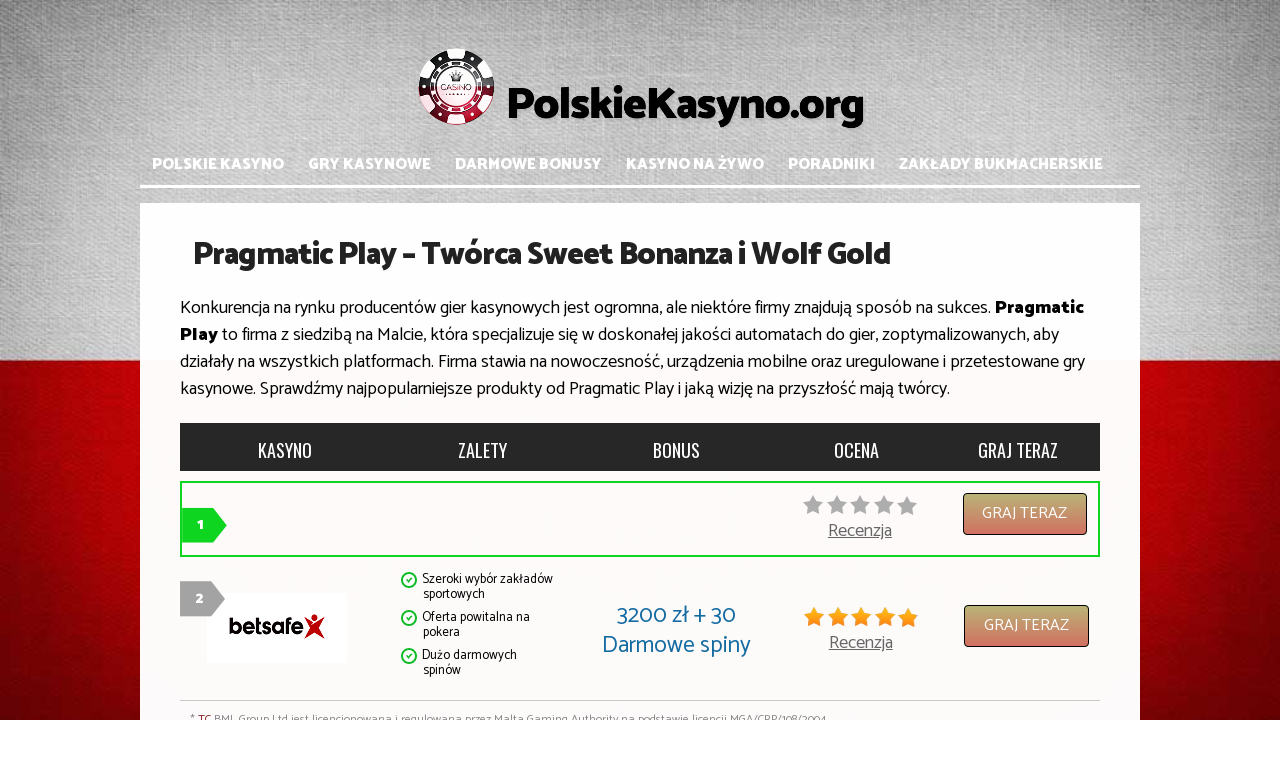

--- FILE ---
content_type: text/html; charset=UTF-8
request_url: https://polskiekasyno.org/pragmatic-play/
body_size: 24231
content:
<!DOCTYPE html>
<!--[if IE 7]>
<html class="ie ie7" lang="en-US">
<![endif]-->
<!--[if IE 8]>
<html class="ie ie8" lang="en-US">
<![endif]-->
<!--[if !(IE 7) | !(IE 8)  ]><!-->
<html lang="en-US">
<!--<![endif]-->
<head><meta charset="UTF-8"><script>if(navigator.userAgent.match(/MSIE|Internet Explorer/i)||navigator.userAgent.match(/Trident\/7\..*?rv:11/i)){var href=document.location.href;if(!href.match(/[?&]nowprocket/)){if(href.indexOf("?")==-1){if(href.indexOf("#")==-1){document.location.href=href+"?nowprocket=1"}else{document.location.href=href.replace("#","?nowprocket=1#")}}else{if(href.indexOf("#")==-1){document.location.href=href+"&nowprocket=1"}else{document.location.href=href.replace("#","&nowprocket=1#")}}}}</script><script>class RocketLazyLoadScripts{constructor(){this.triggerEvents=["keydown","mousedown","mousemove","touchmove","touchstart","touchend","wheel"],this.userEventHandler=this._triggerListener.bind(this),this.touchStartHandler=this._onTouchStart.bind(this),this.touchMoveHandler=this._onTouchMove.bind(this),this.touchEndHandler=this._onTouchEnd.bind(this),this.clickHandler=this._onClick.bind(this),this.interceptedClicks=[],window.addEventListener("pageshow",(e=>{this.persisted=e.persisted})),window.addEventListener("DOMContentLoaded",(()=>{this._preconnect3rdParties()})),this.delayedScripts={normal:[],async:[],defer:[]},this.allJQueries=[]}_addUserInteractionListener(e){document.hidden?e._triggerListener():(this.triggerEvents.forEach((t=>window.addEventListener(t,e.userEventHandler,{passive:!0}))),window.addEventListener("touchstart",e.touchStartHandler,{passive:!0}),window.addEventListener("mousedown",e.touchStartHandler),document.addEventListener("visibilitychange",e.userEventHandler))}_removeUserInteractionListener(){this.triggerEvents.forEach((e=>window.removeEventListener(e,this.userEventHandler,{passive:!0}))),document.removeEventListener("visibilitychange",this.userEventHandler)}_onTouchStart(e){"HTML"!==e.target.tagName&&(window.addEventListener("touchend",this.touchEndHandler),window.addEventListener("mouseup",this.touchEndHandler),window.addEventListener("touchmove",this.touchMoveHandler,{passive:!0}),window.addEventListener("mousemove",this.touchMoveHandler),e.target.addEventListener("click",this.clickHandler),this._renameDOMAttribute(e.target,"onclick","rocket-onclick"))}_onTouchMove(e){window.removeEventListener("touchend",this.touchEndHandler),window.removeEventListener("mouseup",this.touchEndHandler),window.removeEventListener("touchmove",this.touchMoveHandler,{passive:!0}),window.removeEventListener("mousemove",this.touchMoveHandler),e.target.removeEventListener("click",this.clickHandler),this._renameDOMAttribute(e.target,"rocket-onclick","onclick")}_onTouchEnd(e){window.removeEventListener("touchend",this.touchEndHandler),window.removeEventListener("mouseup",this.touchEndHandler),window.removeEventListener("touchmove",this.touchMoveHandler,{passive:!0}),window.removeEventListener("mousemove",this.touchMoveHandler)}_onClick(e){e.target.removeEventListener("click",this.clickHandler),this._renameDOMAttribute(e.target,"rocket-onclick","onclick"),this.interceptedClicks.push(e),e.preventDefault(),e.stopPropagation(),e.stopImmediatePropagation()}_replayClicks(){window.removeEventListener("touchstart",this.touchStartHandler,{passive:!0}),window.removeEventListener("mousedown",this.touchStartHandler),this.interceptedClicks.forEach((e=>{e.target.dispatchEvent(new MouseEvent("click",{view:e.view,bubbles:!0,cancelable:!0}))}))}_renameDOMAttribute(e,t,n){e.hasAttribute&&e.hasAttribute(t)&&(event.target.setAttribute(n,event.target.getAttribute(t)),event.target.removeAttribute(t))}_triggerListener(){this._removeUserInteractionListener(this),"loading"===document.readyState?document.addEventListener("DOMContentLoaded",this._loadEverythingNow.bind(this)):this._loadEverythingNow()}_preconnect3rdParties(){let e=[];document.querySelectorAll("script[type=rocketlazyloadscript]").forEach((t=>{if(t.hasAttribute("src")){const n=new URL(t.src).origin;n!==location.origin&&e.push({src:n,crossOrigin:t.crossOrigin||"module"===t.getAttribute("data-rocket-type")})}})),e=[...new Map(e.map((e=>[JSON.stringify(e),e]))).values()],this._batchInjectResourceHints(e,"preconnect")}async _loadEverythingNow(){this.lastBreath=Date.now(),this._delayEventListeners(),this._delayJQueryReady(this),this._handleDocumentWrite(),this._registerAllDelayedScripts(),this._preloadAllScripts(),await this._loadScriptsFromList(this.delayedScripts.normal),await this._loadScriptsFromList(this.delayedScripts.defer),await this._loadScriptsFromList(this.delayedScripts.async);try{await this._triggerDOMContentLoaded(),await this._triggerWindowLoad()}catch(e){}window.dispatchEvent(new Event("rocket-allScriptsLoaded")),this._replayClicks()}_registerAllDelayedScripts(){document.querySelectorAll("script[type=rocketlazyloadscript]").forEach((e=>{e.hasAttribute("src")?e.hasAttribute("async")&&!1!==e.async?this.delayedScripts.async.push(e):e.hasAttribute("defer")&&!1!==e.defer||"module"===e.getAttribute("data-rocket-type")?this.delayedScripts.defer.push(e):this.delayedScripts.normal.push(e):this.delayedScripts.normal.push(e)}))}async _transformScript(e){return await this._littleBreath(),new Promise((t=>{const n=document.createElement("script");[...e.attributes].forEach((e=>{let t=e.nodeName;"type"!==t&&("data-rocket-type"===t&&(t="type"),n.setAttribute(t,e.nodeValue))})),e.hasAttribute("src")?(n.addEventListener("load",t),n.addEventListener("error",t)):(n.text=e.text,t());try{e.parentNode.replaceChild(n,e)}catch(e){t()}}))}async _loadScriptsFromList(e){const t=e.shift();return t?(await this._transformScript(t),this._loadScriptsFromList(e)):Promise.resolve()}_preloadAllScripts(){this._batchInjectResourceHints([...this.delayedScripts.normal,...this.delayedScripts.defer,...this.delayedScripts.async],"preload")}_batchInjectResourceHints(e,t){var n=document.createDocumentFragment();e.forEach((e=>{if(e.src){const i=document.createElement("link");i.href=e.src,i.rel=t,"preconnect"!==t&&(i.as="script"),e.getAttribute&&"module"===e.getAttribute("data-rocket-type")&&(i.crossOrigin=!0),e.crossOrigin&&(i.crossOrigin=e.crossOrigin),n.appendChild(i)}})),document.head.appendChild(n)}_delayEventListeners(){let e={};function t(t,n){!function(t){function n(n){return e[t].eventsToRewrite.indexOf(n)>=0?"rocket-"+n:n}e[t]||(e[t]={originalFunctions:{add:t.addEventListener,remove:t.removeEventListener},eventsToRewrite:[]},t.addEventListener=function(){arguments[0]=n(arguments[0]),e[t].originalFunctions.add.apply(t,arguments)},t.removeEventListener=function(){arguments[0]=n(arguments[0]),e[t].originalFunctions.remove.apply(t,arguments)})}(t),e[t].eventsToRewrite.push(n)}function n(e,t){let n=e[t];Object.defineProperty(e,t,{get:()=>n||function(){},set(i){e["rocket"+t]=n=i}})}t(document,"DOMContentLoaded"),t(window,"DOMContentLoaded"),t(window,"load"),t(window,"pageshow"),t(document,"readystatechange"),n(document,"onreadystatechange"),n(window,"onload"),n(window,"onpageshow")}_delayJQueryReady(e){let t=window.jQuery;Object.defineProperty(window,"jQuery",{get:()=>t,set(n){if(n&&n.fn&&!e.allJQueries.includes(n)){n.fn.ready=n.fn.init.prototype.ready=function(t){e.domReadyFired?t.bind(document)(n):document.addEventListener("rocket-DOMContentLoaded",(()=>t.bind(document)(n)))};const t=n.fn.on;n.fn.on=n.fn.init.prototype.on=function(){if(this[0]===window){function e(e){return e.split(" ").map((e=>"load"===e||0===e.indexOf("load.")?"rocket-jquery-load":e)).join(" ")}"string"==typeof arguments[0]||arguments[0]instanceof String?arguments[0]=e(arguments[0]):"object"==typeof arguments[0]&&Object.keys(arguments[0]).forEach((t=>{delete Object.assign(arguments[0],{[e(t)]:arguments[0][t]})[t]}))}return t.apply(this,arguments),this},e.allJQueries.push(n)}t=n}})}async _triggerDOMContentLoaded(){this.domReadyFired=!0,await this._littleBreath(),document.dispatchEvent(new Event("rocket-DOMContentLoaded")),await this._littleBreath(),window.dispatchEvent(new Event("rocket-DOMContentLoaded")),await this._littleBreath(),document.dispatchEvent(new Event("rocket-readystatechange")),await this._littleBreath(),document.rocketonreadystatechange&&document.rocketonreadystatechange()}async _triggerWindowLoad(){await this._littleBreath(),window.dispatchEvent(new Event("rocket-load")),await this._littleBreath(),window.rocketonload&&window.rocketonload(),await this._littleBreath(),this.allJQueries.forEach((e=>e(window).trigger("rocket-jquery-load"))),await this._littleBreath();const e=new Event("rocket-pageshow");e.persisted=this.persisted,window.dispatchEvent(e),await this._littleBreath(),window.rocketonpageshow&&window.rocketonpageshow({persisted:this.persisted})}_handleDocumentWrite(){const e=new Map;document.write=document.writeln=function(t){const n=document.currentScript,i=document.createRange(),r=n.parentElement;let o=e.get(n);void 0===o&&(o=n.nextSibling,e.set(n,o));const s=document.createDocumentFragment();i.setStart(s,0),s.appendChild(i.createContextualFragment(t)),r.insertBefore(s,o)}}async _littleBreath(){Date.now()-this.lastBreath>45&&(await this._requestAnimFrame(),this.lastBreath=Date.now())}async _requestAnimFrame(){return document.hidden?new Promise((e=>setTimeout(e))):new Promise((e=>requestAnimationFrame(e)))}static run(){const e=new RocketLazyLoadScripts;e._addUserInteractionListener(e)}}RocketLazyLoadScripts.run();</script>


	<meta name="viewport" content="width=device-width">

	<title>Pragmatic Play - Mobilne gry kasynowe, odpowiedzialność i nowoczesność</title><style id="rocket-critical-css">button,input{overflow:visible}html{line-height:1.15;-ms-text-size-adjust:100%;-webkit-text-size-adjust:100%}body{margin:0}article,header,nav,section{display:block}h1{font-size:2em;margin:.67em 0}a{background-color:transparent;-webkit-text-decoration-skip:objects}strong{font-weight:bolder}img{border-style:none}button,input{font-family:sans-serif;font-size:100%;line-height:1.15;margin:0}button{text-transform:none}[type=submit],button{-webkit-appearance:button}[type=submit]::-moz-focus-inner,button::-moz-focus-inner{border-style:none;padding:0}[type=submit]:-moz-focusring,button:-moz-focusring{outline:ButtonText dotted 1px}::-webkit-file-upload-button{-webkit-appearance:button;font:inherit}*{box-sizing:border-box;-moz-box-sizing:border-box;-ms-box-sizing:border-box;-o-box-sizing:border-box}html{font-size:10px}body{background:#e5e5e5;color:#555;font-family:Helvetica,Arial,sans-serif}a{color:#0A53B3;text-decoration:none}ul{margin:0;padding:0}p{margin:0 0 20px 0;padding:0}span.hilite{color:#136BA2}.clearboth{clear:both}a.revlink{text-decoration:underline;display:block;text-align:center;padding-top:5px;color:#666}h1{color:#1b1b1b;font-family:'Oswald',sans-serif;font-weight:700;line-height:1.1;margin:0 0 20px}h1{font-size:32px;padding:0 0 8px;border-bottom:4px solid #d0d6d8}.outside{width:100%;margin:0 auto}.wrap{width:1100px;margin:0 auto}a.visbutton{background:#14c51c;color:#fff!important;line-height:1em;border-radius:5px;-moz-border-radius:5px;padding:12px 12px;text-align:center;text-decoration:none!important;background-image:-moz-linear-gradient(top,#14c51c 40%,#0ca534 100%);background-image:-webkit-linear-gradient(top,#14c51c 40%,#0ca534 100%);display:inline-block;margin:0 .3em 0 .3em;text-transform:uppercase;font-weight:400!important;font-size:16px!important;font-family:'Oswald',sans-serif!important}a.visbutton:visited{opacity:0.85;box-shadow:none}span.rate{display:block;height:20px;width:114px;background:url(https://polskiekasyno.org/wp-content/themes/thesportsbook/images/icons.png) -1px -25px}span.ratetotal{display:block;height:20px;width:114px;background:url(https://polskiekasyno.org/wp-content/themes/thesportsbook/images/icons.png) -1px -2px}span.rate.cen{margin:0 auto}.main-content img{max-width:100%}.topsearchform{margin:0;overflow:hidden;background:#1d1d1d;width:160px;border-radius:3px;-moz-border-raduis:3px}.topsearchinput{width:130px;height:25px;color:#777;font-size:1.2em;font-family:Georgia,"Times New Roman",Times,serif;font-style:italic;background:#1d1d1d;border:0;padding:0 5px 0 10px;float:left}.topsearchsubmit{height:22px;width:22px;border:none;display:block;margin:4px 0 0 0;background:url(https://polskiekasyno.org/wp-content/themes/thesportsbook/images/searchgo.png) no-repeat;float:left}header.main-header{padding:20px 0 0 0;overflow:hidden;margin-bottom:15px;background:#fff}.header-logo{float:left;padding:0 20px 20px 0}.header-logo a{color:#222}.searchgo{width:160px;margin:0 10px;padding:7px 0 0 0;float:right}nav.navbar{clear:both;color:#000;border-bottom:3px solid #e64c10;background:#3b3b3b}.nav{display:block;height:40px;width:100%;margin:0}.nav,.nav ul{line-height:28px;margin:0;padding:0;list-style:none}.nav li{float:left;font-size:1.4em;text-transform:uppercase;font-family:'Oswald',sans-serif}.nav li a,.nav li a:visited{display:block;padding:6px 12px 6px 12px;color:#fff}.nav li ul{position:absolute;left:-999em;width:160px;margin:0;line-height:18px;margin-left:-1px;z-index:10;background:#fff;border:1px solid #e5e5e5;border-top:0}.nav li li{width:158px;margin:0;font-size:1em;text-transform:none;border-bottom:1px solid #eee}.nav li li:last-child{border:0}.nav li li a,.nav li li a:visited{color:#444}.nav li li ul{margin:-33px 0 0 160px;visibility:hidden;font-size:1.1em}.nav li.current-menu-item,.nav li.current-menu-parent{background:#e64c10}.nav li li ul{margin:-31px 0 0 160px;visibility:hidden;font-size:1.1em}#mobile-menu-btn{display:none;position:absolute;right:15px;top:15px;z-index:100;padding:0 3px}#mobile-menu{display:none}#mobile-menu .menu-item-has-children .arrow{display:none}.container{overflow:hidden}.main-content{padding:30px 40px;background:#fff;font-size:1.5em;line-height:1.6em}.main-content ul{padding:0 0 20px 26px;margin:0}.main-content ul li{line-height:1.5em;padding:0 0 0 5px;text-indent:-1px;margin:0 0 12px;list-style:outside}.main-content ul li:last-child{margin-bottom:none}.top-sites-wrap{margin-bottom:30px}.top-sites-heading{padding:10px;background:#272727;color:#fff;font-weight:normal;text-transform:uppercase;font-family:'Oswald',sans-serif;margin-bottom:10px}.top-sites-row div{padding:0 8px;line-height:1.3em;text-align:center;display:inline-block;vertical-align:middle}.top-sites-body{border-bottom:1px solid #c9c9c9;margin-bottom:5px;position:relative}.top-sites-row.top-sites-body div{padding:10px 8px}.top-sites-row .featcol{width:23%}.top-sites-row .casinocol{width:21%}.top-sites-row .depcol{width:20%}.top-sites-row .ratecol{width:20%}.top-sites-row .visitcol{width:16%}.top-sites-body .depcol{font-size:1.3em}.top-sites-body ul{padding:0 20px;margin:0 0 12px 0}.top-sites-body ul li{list-style:none;display:list-item;border:0;width:100%;margin:0 0 8px;padding:0 0 0 22px;line-height:1.2em;font-size:13px;background:none;text-align:left;position:relative}.top-sites-body ul li::before{content:'';position:absolute;width:16px;height:16px;background:url(https://polskiekasyno.org/wp-content/themes/thesportsbook/images/icons.png) -3px -48px;left:0;top:0}.top-sites-body span.rankcir{position:absolute;top:-2px;left:0px;width:45px;height:36px;color:#fff;font-weight:bold;font-size:15px;line-height:36px;background:url(https://polskiekasyno.org/wp-content/themes/thesportsbook/images/icons.png) -78px -48px;padding-left:15px;text-align:left}.top-sites-body .casinocol{position:relative}.top-sites-body .casinocol img{max-width:100%;height:auto}.top-sites-body.row-1{border:2px solid #0ed520}.top-sites-body.row-1 span.rankcir{background:url(https://polskiekasyno.org/wp-content/themes/thesportsbook/images/icons.png) -26px -48px}.top-sites-row .visitcol a.visbutton{display:block;width:95%;margin:0 auto 10px;padding:12px 5px;font-size:16px!important}.bottom-footer a,.bottom-footer a:visited{color:#444;text-decoration:none}.bottom-footer ul{padding:0 0 6px 0;margin:0}.bottom-footer li{display:inline;margin:0 10px 0 0;padding:0 10px 0 0;background:url(https://polskiekasyno.org/wp-content/themes/thesportsbook/images/divider.png) right center no-repeat;line-height:12px}.bottom-footer li:last-child{margin:0;padding:0;background:0}@media screen and (min-width:1px) and (max-width:1099px){.navbar{display:none}#mobile-menu-btn{display:block;border:none;padding:6px;border-radius:3px;-moz-border-radius:3px;background:#e5e5e5;font-weight:bold;text-transform:uppercase}#mobile-menu{display:none;position:absolute;top:60px;right:0;z-index:9999;width:100%;background:#444}#mobile-menu ul{list-style:none;margin:0;padding:0}#mobile-menu ul li{border-top:1px solid #555;position:relative}#mobile-menu .menu-item-has-children .arrow{content:"\25bc ";position:absolute;display:block;border-left:1px solid #555;top:0;right:0;color:#fff;padding:10px}#mobile-menu .menu-item-has-children .arrow.up{display:none}#mobile-menu ul li a{position:relative;color:#fff;text-decoration:none;padding:10px;font-family:'Arial',sans-serif;font-size:14px;font-weight:bold;line-height:38px;z-index:99999}#mobile-menu ul ul{display:none;padding-left:15px}#mobile-menu ul ul a{padding-left:30px}}@media screen and (min-width:768px) and (max-width:1099px){.outside{width:768px}.searchgo{display:none}.wrap{width:748px}.main-content{float:none;width:100%;padding:15px 2%}}@media screen and (min-width:1px) and (max-width:767px){.outside{width:100%}.wrap{width:100%}.searchgo{display:none}.main-content{float:none;width:100%;padding:15px 2%}.header-logo{float:none;margin:0 auto;text-align:center;width:96%;padding:0 2% 20px 0}.top-sites-row .featcol{display:none}.top-sites-row .casinocol{width:27%}.top-sites-row .depcol,.top-sites-row .ratecol{width:25%}.top-sites-row .visitcol{width:23%}}@media screen and (min-width:1px) and (max-width:479px){.header-logo img{max-width:200px;height:auto}.top-sites-heading,.top-sites-body span.rankcir{display:none}.top-sites-row .casinocol{width:40%}.top-sites-row .depcol{width:60%}.top-sites-row .ratecol,.top-sites-row .visitcol{width:50%}}.clearboth{clear:both;display:block;font-size:0;height:0;line-height:0;width:100%}body{background:#fff url(https://polskiekasyno.org/wp-content/themes/thesportsbook/styles/images/bg.png) top repeat-x}h1{border-bottom:4px solid #e40001}header.main-header{background:none}.nav li.current-menu-item,.nav li.current-menu-parent{background:#e40001}nav.navbar{border-bottom:3px solid #e40001}.header-logo a{color:#fff}.bottom-footer a,.bottom-footer a:visited{color:#777;text-decoration:none}</style><link rel="preload" as="style" href="https://fonts.googleapis.com/css?family=Oswald%3A400%2C600%2C700&#038;display=swap" /><link rel="stylesheet" href="https://fonts.googleapis.com/css?family=Oswald%3A400%2C600%2C700&#038;display=swap" media="print" onload="this.media='all'" /><noscript><link rel="stylesheet" href="https://fonts.googleapis.com/css?family=Oswald%3A400%2C600%2C700&#038;display=swap" /></noscript>

	<link rel="profile" href="https://gmpg.org/xfn/11">
	<link rel="pingback" href="https://polskiekasyno.org/xmlrpc.php">
		<link rel="Shortcut Icon" href="https://polskiekasyno.org/wp-content/uploads/2020/05/cropped-polandfav.png" type="image/x-icon" />
		<link rel="alternate" type="application/rss+xml" title="PolskieKasyno.org RSS Feed" href="https://polskiekasyno.org/feed/"> 

	
	<meta name='robots' content='index, follow, max-image-preview:large, max-snippet:-1, max-video-preview:-1' />
	<style>img:is([sizes="auto" i], [sizes^="auto," i]) { contain-intrinsic-size: 3000px 1500px }</style>
	
	<!-- This site is optimized with the Yoast SEO plugin v26.7 - https://yoast.com/wordpress/plugins/seo/ -->
	<meta name="description" content="Pragmatic Play to firma produkująca oprogramowanie kasyn online - wideosloty, jackpoty, gry kasynowe na żywo, zdrapki online, gry stołowe." />
	<link rel="canonical" href="https://polskiekasyno.org/pragmatic-play/" />
	<meta property="og:locale" content="en_US" />
	<meta property="og:type" content="article" />
	<meta property="og:title" content="Pragmatic Play - Mobilne gry kasynowe, odpowiedzialność i nowoczesność" />
	<meta property="og:description" content="Pragmatic Play to firma produkująca oprogramowanie kasyn online - wideosloty, jackpoty, gry kasynowe na żywo, zdrapki online, gry stołowe." />
	<meta property="og:url" content="https://polskiekasyno.org/pragmatic-play/" />
	<meta property="og:site_name" content="PolskieKasyno.org" />
	<meta property="article:modified_time" content="2022-01-19T11:56:56+00:00" />
	<meta property="og:image" content="https://polskiekasyno.org/wp-content/uploads/2022/01/Pragmatic-Play.jpg" />
	<meta name="twitter:card" content="summary_large_image" />
	<meta name="twitter:label1" content="Est. reading time" />
	<meta name="twitter:data1" content="3 minutes" />
	<script type="application/ld+json" class="yoast-schema-graph">{"@context":"https://schema.org","@graph":[{"@type":"WebPage","@id":"https://polskiekasyno.org/pragmatic-play/","url":"https://polskiekasyno.org/pragmatic-play/","name":"Pragmatic Play - Mobilne gry kasynowe, odpowiedzialność i nowoczesność","isPartOf":{"@id":"https://polskiekasyno.org/#website"},"primaryImageOfPage":{"@id":"https://polskiekasyno.org/pragmatic-play/#primaryimage"},"image":{"@id":"https://polskiekasyno.org/pragmatic-play/#primaryimage"},"thumbnailUrl":"https://polskiekasyno.org/wp-content/uploads/2022/01/Pragmatic-Play.jpg","datePublished":"2022-01-19T11:29:26+00:00","dateModified":"2022-01-19T11:56:56+00:00","description":"Pragmatic Play to firma produkująca oprogramowanie kasyn online - wideosloty, jackpoty, gry kasynowe na żywo, zdrapki online, gry stołowe.","breadcrumb":{"@id":"https://polskiekasyno.org/pragmatic-play/#breadcrumb"},"inLanguage":"en-US","potentialAction":[{"@type":"ReadAction","target":["https://polskiekasyno.org/pragmatic-play/"]}]},{"@type":"ImageObject","inLanguage":"en-US","@id":"https://polskiekasyno.org/pragmatic-play/#primaryimage","url":"https://polskiekasyno.org/wp-content/uploads/2022/01/Pragmatic-Play.jpg","contentUrl":"https://polskiekasyno.org/wp-content/uploads/2022/01/Pragmatic-Play.jpg","width":500,"height":187},{"@type":"BreadcrumbList","@id":"https://polskiekasyno.org/pragmatic-play/#breadcrumb","itemListElement":[{"@type":"ListItem","position":1,"name":"Home","item":"https://polskiekasyno.org/"},{"@type":"ListItem","position":2,"name":"Pragmatic Play &#8211; Twórca Sweet Bonanza i Wolf Gold"}]},{"@type":"WebSite","@id":"https://polskiekasyno.org/#website","url":"https://polskiekasyno.org/","name":"PolskieKasyno.org","description":"","potentialAction":[{"@type":"SearchAction","target":{"@type":"EntryPoint","urlTemplate":"https://polskiekasyno.org/?s={search_term_string}"},"query-input":{"@type":"PropertyValueSpecification","valueRequired":true,"valueName":"search_term_string"}}],"inLanguage":"en-US"}]}</script>
	<!-- / Yoast SEO plugin. -->


<link rel='dns-prefetch' href='//fonts.googleapis.com' />
<link href='https://fonts.gstatic.com' crossorigin rel='preconnect' />
<style id='wp-emoji-styles-inline-css' type='text/css'>

	img.wp-smiley, img.emoji {
		display: inline !important;
		border: none !important;
		box-shadow: none !important;
		height: 1em !important;
		width: 1em !important;
		margin: 0 0.07em !important;
		vertical-align: -0.1em !important;
		background: none !important;
		padding: 0 !important;
	}
</style>
<link rel='preload'  href='https://polskiekasyno.org/wp-includes/css/dist/block-library/style.min.css?ver=6.8.3' data-rocket-async="style" as="style" onload="this.onload=null;this.rel='stylesheet'" onerror="this.removeAttribute('data-rocket-async')"  type='text/css' media='all' />
<style id='classic-theme-styles-inline-css' type='text/css'>
/*! This file is auto-generated */
.wp-block-button__link{color:#fff;background-color:#32373c;border-radius:9999px;box-shadow:none;text-decoration:none;padding:calc(.667em + 2px) calc(1.333em + 2px);font-size:1.125em}.wp-block-file__button{background:#32373c;color:#fff;text-decoration:none}
</style>
<style id='global-styles-inline-css' type='text/css'>
:root{--wp--preset--aspect-ratio--square: 1;--wp--preset--aspect-ratio--4-3: 4/3;--wp--preset--aspect-ratio--3-4: 3/4;--wp--preset--aspect-ratio--3-2: 3/2;--wp--preset--aspect-ratio--2-3: 2/3;--wp--preset--aspect-ratio--16-9: 16/9;--wp--preset--aspect-ratio--9-16: 9/16;--wp--preset--color--black: #000000;--wp--preset--color--cyan-bluish-gray: #abb8c3;--wp--preset--color--white: #ffffff;--wp--preset--color--pale-pink: #f78da7;--wp--preset--color--vivid-red: #cf2e2e;--wp--preset--color--luminous-vivid-orange: #ff6900;--wp--preset--color--luminous-vivid-amber: #fcb900;--wp--preset--color--light-green-cyan: #7bdcb5;--wp--preset--color--vivid-green-cyan: #00d084;--wp--preset--color--pale-cyan-blue: #8ed1fc;--wp--preset--color--vivid-cyan-blue: #0693e3;--wp--preset--color--vivid-purple: #9b51e0;--wp--preset--gradient--vivid-cyan-blue-to-vivid-purple: linear-gradient(135deg,rgba(6,147,227,1) 0%,rgb(155,81,224) 100%);--wp--preset--gradient--light-green-cyan-to-vivid-green-cyan: linear-gradient(135deg,rgb(122,220,180) 0%,rgb(0,208,130) 100%);--wp--preset--gradient--luminous-vivid-amber-to-luminous-vivid-orange: linear-gradient(135deg,rgba(252,185,0,1) 0%,rgba(255,105,0,1) 100%);--wp--preset--gradient--luminous-vivid-orange-to-vivid-red: linear-gradient(135deg,rgba(255,105,0,1) 0%,rgb(207,46,46) 100%);--wp--preset--gradient--very-light-gray-to-cyan-bluish-gray: linear-gradient(135deg,rgb(238,238,238) 0%,rgb(169,184,195) 100%);--wp--preset--gradient--cool-to-warm-spectrum: linear-gradient(135deg,rgb(74,234,220) 0%,rgb(151,120,209) 20%,rgb(207,42,186) 40%,rgb(238,44,130) 60%,rgb(251,105,98) 80%,rgb(254,248,76) 100%);--wp--preset--gradient--blush-light-purple: linear-gradient(135deg,rgb(255,206,236) 0%,rgb(152,150,240) 100%);--wp--preset--gradient--blush-bordeaux: linear-gradient(135deg,rgb(254,205,165) 0%,rgb(254,45,45) 50%,rgb(107,0,62) 100%);--wp--preset--gradient--luminous-dusk: linear-gradient(135deg,rgb(255,203,112) 0%,rgb(199,81,192) 50%,rgb(65,88,208) 100%);--wp--preset--gradient--pale-ocean: linear-gradient(135deg,rgb(255,245,203) 0%,rgb(182,227,212) 50%,rgb(51,167,181) 100%);--wp--preset--gradient--electric-grass: linear-gradient(135deg,rgb(202,248,128) 0%,rgb(113,206,126) 100%);--wp--preset--gradient--midnight: linear-gradient(135deg,rgb(2,3,129) 0%,rgb(40,116,252) 100%);--wp--preset--font-size--small: 13px;--wp--preset--font-size--medium: 20px;--wp--preset--font-size--large: 36px;--wp--preset--font-size--x-large: 42px;--wp--preset--spacing--20: 0.44rem;--wp--preset--spacing--30: 0.67rem;--wp--preset--spacing--40: 1rem;--wp--preset--spacing--50: 1.5rem;--wp--preset--spacing--60: 2.25rem;--wp--preset--spacing--70: 3.38rem;--wp--preset--spacing--80: 5.06rem;--wp--preset--shadow--natural: 6px 6px 9px rgba(0, 0, 0, 0.2);--wp--preset--shadow--deep: 12px 12px 50px rgba(0, 0, 0, 0.4);--wp--preset--shadow--sharp: 6px 6px 0px rgba(0, 0, 0, 0.2);--wp--preset--shadow--outlined: 6px 6px 0px -3px rgba(255, 255, 255, 1), 6px 6px rgba(0, 0, 0, 1);--wp--preset--shadow--crisp: 6px 6px 0px rgba(0, 0, 0, 1);}:where(.is-layout-flex){gap: 0.5em;}:where(.is-layout-grid){gap: 0.5em;}body .is-layout-flex{display: flex;}.is-layout-flex{flex-wrap: wrap;align-items: center;}.is-layout-flex > :is(*, div){margin: 0;}body .is-layout-grid{display: grid;}.is-layout-grid > :is(*, div){margin: 0;}:where(.wp-block-columns.is-layout-flex){gap: 2em;}:where(.wp-block-columns.is-layout-grid){gap: 2em;}:where(.wp-block-post-template.is-layout-flex){gap: 1.25em;}:where(.wp-block-post-template.is-layout-grid){gap: 1.25em;}.has-black-color{color: var(--wp--preset--color--black) !important;}.has-cyan-bluish-gray-color{color: var(--wp--preset--color--cyan-bluish-gray) !important;}.has-white-color{color: var(--wp--preset--color--white) !important;}.has-pale-pink-color{color: var(--wp--preset--color--pale-pink) !important;}.has-vivid-red-color{color: var(--wp--preset--color--vivid-red) !important;}.has-luminous-vivid-orange-color{color: var(--wp--preset--color--luminous-vivid-orange) !important;}.has-luminous-vivid-amber-color{color: var(--wp--preset--color--luminous-vivid-amber) !important;}.has-light-green-cyan-color{color: var(--wp--preset--color--light-green-cyan) !important;}.has-vivid-green-cyan-color{color: var(--wp--preset--color--vivid-green-cyan) !important;}.has-pale-cyan-blue-color{color: var(--wp--preset--color--pale-cyan-blue) !important;}.has-vivid-cyan-blue-color{color: var(--wp--preset--color--vivid-cyan-blue) !important;}.has-vivid-purple-color{color: var(--wp--preset--color--vivid-purple) !important;}.has-black-background-color{background-color: var(--wp--preset--color--black) !important;}.has-cyan-bluish-gray-background-color{background-color: var(--wp--preset--color--cyan-bluish-gray) !important;}.has-white-background-color{background-color: var(--wp--preset--color--white) !important;}.has-pale-pink-background-color{background-color: var(--wp--preset--color--pale-pink) !important;}.has-vivid-red-background-color{background-color: var(--wp--preset--color--vivid-red) !important;}.has-luminous-vivid-orange-background-color{background-color: var(--wp--preset--color--luminous-vivid-orange) !important;}.has-luminous-vivid-amber-background-color{background-color: var(--wp--preset--color--luminous-vivid-amber) !important;}.has-light-green-cyan-background-color{background-color: var(--wp--preset--color--light-green-cyan) !important;}.has-vivid-green-cyan-background-color{background-color: var(--wp--preset--color--vivid-green-cyan) !important;}.has-pale-cyan-blue-background-color{background-color: var(--wp--preset--color--pale-cyan-blue) !important;}.has-vivid-cyan-blue-background-color{background-color: var(--wp--preset--color--vivid-cyan-blue) !important;}.has-vivid-purple-background-color{background-color: var(--wp--preset--color--vivid-purple) !important;}.has-black-border-color{border-color: var(--wp--preset--color--black) !important;}.has-cyan-bluish-gray-border-color{border-color: var(--wp--preset--color--cyan-bluish-gray) !important;}.has-white-border-color{border-color: var(--wp--preset--color--white) !important;}.has-pale-pink-border-color{border-color: var(--wp--preset--color--pale-pink) !important;}.has-vivid-red-border-color{border-color: var(--wp--preset--color--vivid-red) !important;}.has-luminous-vivid-orange-border-color{border-color: var(--wp--preset--color--luminous-vivid-orange) !important;}.has-luminous-vivid-amber-border-color{border-color: var(--wp--preset--color--luminous-vivid-amber) !important;}.has-light-green-cyan-border-color{border-color: var(--wp--preset--color--light-green-cyan) !important;}.has-vivid-green-cyan-border-color{border-color: var(--wp--preset--color--vivid-green-cyan) !important;}.has-pale-cyan-blue-border-color{border-color: var(--wp--preset--color--pale-cyan-blue) !important;}.has-vivid-cyan-blue-border-color{border-color: var(--wp--preset--color--vivid-cyan-blue) !important;}.has-vivid-purple-border-color{border-color: var(--wp--preset--color--vivid-purple) !important;}.has-vivid-cyan-blue-to-vivid-purple-gradient-background{background: var(--wp--preset--gradient--vivid-cyan-blue-to-vivid-purple) !important;}.has-light-green-cyan-to-vivid-green-cyan-gradient-background{background: var(--wp--preset--gradient--light-green-cyan-to-vivid-green-cyan) !important;}.has-luminous-vivid-amber-to-luminous-vivid-orange-gradient-background{background: var(--wp--preset--gradient--luminous-vivid-amber-to-luminous-vivid-orange) !important;}.has-luminous-vivid-orange-to-vivid-red-gradient-background{background: var(--wp--preset--gradient--luminous-vivid-orange-to-vivid-red) !important;}.has-very-light-gray-to-cyan-bluish-gray-gradient-background{background: var(--wp--preset--gradient--very-light-gray-to-cyan-bluish-gray) !important;}.has-cool-to-warm-spectrum-gradient-background{background: var(--wp--preset--gradient--cool-to-warm-spectrum) !important;}.has-blush-light-purple-gradient-background{background: var(--wp--preset--gradient--blush-light-purple) !important;}.has-blush-bordeaux-gradient-background{background: var(--wp--preset--gradient--blush-bordeaux) !important;}.has-luminous-dusk-gradient-background{background: var(--wp--preset--gradient--luminous-dusk) !important;}.has-pale-ocean-gradient-background{background: var(--wp--preset--gradient--pale-ocean) !important;}.has-electric-grass-gradient-background{background: var(--wp--preset--gradient--electric-grass) !important;}.has-midnight-gradient-background{background: var(--wp--preset--gradient--midnight) !important;}.has-small-font-size{font-size: var(--wp--preset--font-size--small) !important;}.has-medium-font-size{font-size: var(--wp--preset--font-size--medium) !important;}.has-large-font-size{font-size: var(--wp--preset--font-size--large) !important;}.has-x-large-font-size{font-size: var(--wp--preset--font-size--x-large) !important;}
:where(.wp-block-post-template.is-layout-flex){gap: 1.25em;}:where(.wp-block-post-template.is-layout-grid){gap: 1.25em;}
:where(.wp-block-columns.is-layout-flex){gap: 2em;}:where(.wp-block-columns.is-layout-grid){gap: 2em;}
:root :where(.wp-block-pullquote){font-size: 1.5em;line-height: 1.6;}
</style>
<link data-minify="1" rel='preload'  href='https://polskiekasyno.org/wp-content/cache/min/1/wp-content/plugins/contact-form-7/includes/css/styles.css?ver=1705412968' data-rocket-async="style" as="style" onload="this.onload=null;this.rel='stylesheet'" onerror="this.removeAttribute('data-rocket-async')"  type='text/css' media='all' />
<link data-minify="1" rel='preload'  href='https://polskiekasyno.org/wp-content/cache/min/1/wp-content/plugins/responsive-accordion-and-collapse/css/font-awesome/css/font-awesome.min.css?ver=1705412968' data-rocket-async="style" as="style" onload="this.onload=null;this.rel='stylesheet'" onerror="this.removeAttribute('data-rocket-async')"  type='text/css' media='all' />
<link data-minify="1" rel='preload'  href='https://polskiekasyno.org/wp-content/cache/min/1/wp-content/plugins/responsive-accordion-and-collapse/css/bootstrap-front.css?ver=1705412968' data-rocket-async="style" as="style" onload="this.onload=null;this.rel='stylesheet'" onerror="this.removeAttribute('data-rocket-async')"  type='text/css' media='all' />
<link data-minify="1" rel='preload'  href='https://polskiekasyno.org/wp-content/cache/min/1/wp-content/themes/thesportsbook/style.css?ver=1705412968' data-rocket-async="style" as="style" onload="this.onload=null;this.rel='stylesheet'" onerror="this.removeAttribute('data-rocket-async')"  type='text/css' media='all' />
<link data-minify="1" rel='preload'  href='https://polskiekasyno.org/wp-content/cache/min/1/wp-content/themes/thesportsbook/includes/css/shortcode.css?ver=1705412968' data-rocket-async="style" as="style" onload="this.onload=null;this.rel='stylesheet'" onerror="this.removeAttribute('data-rocket-async')"  type='text/css' media='all' />
<link data-minify="1" rel='preload'  href='https://polskiekasyno.org/wp-content/cache/min/1/wp-content/themes/thesportsbook/flexslider.css?ver=1705412968' data-rocket-async="style" as="style" onload="this.onload=null;this.rel='stylesheet'" onerror="this.removeAttribute('data-rocket-async')"  type='text/css' media='all' />
<link data-minify="1" rel='preload'  href='https://polskiekasyno.org/wp-content/cache/min/1/wp-content/themes/thesportsbook/font-awesome.min.css?ver=1705412968' data-rocket-async="style" as="style" onload="this.onload=null;this.rel='stylesheet'" onerror="this.removeAttribute('data-rocket-async')"  type='text/css' media='all' />

<link data-minify="1" rel='preload'  href='https://polskiekasyno.org/wp-content/cache/min/1/wp-content/themes/thesportsbook/styles/dark.css?ver=1705412968' data-rocket-async="style" as="style" onload="this.onload=null;this.rel='stylesheet'" onerror="this.removeAttribute('data-rocket-async')"  type='text/css' media='all' />
<link rel='preload'  href='https://polskiekasyno.org/wp-content/themes/thesportsbook/includes/custom.css?ver=6.8.3' data-rocket-async="style" as="style" onload="this.onload=null;this.rel='stylesheet'" onerror="this.removeAttribute('data-rocket-async')"  type='text/css' media='all' />
<style id='rocket-lazyload-inline-css' type='text/css'>
.rll-youtube-player{position:relative;padding-bottom:56.23%;height:0;overflow:hidden;max-width:100%;}.rll-youtube-player:focus-within{outline: 2px solid currentColor;outline-offset: 5px;}.rll-youtube-player iframe{position:absolute;top:0;left:0;width:100%;height:100%;z-index:100;background:0 0}.rll-youtube-player img{bottom:0;display:block;left:0;margin:auto;max-width:100%;width:100%;position:absolute;right:0;top:0;border:none;height:auto;-webkit-transition:.4s all;-moz-transition:.4s all;transition:.4s all}.rll-youtube-player img:hover{-webkit-filter:brightness(75%)}.rll-youtube-player .play{height:100%;width:100%;left:0;top:0;position:absolute;background:url(https://polskiekasyno.org/wp-content/plugins/wp-rocket/assets/img/youtube.png) no-repeat center;background-color: transparent !important;cursor:pointer;border:none;}
</style>
<script type="rocketlazyloadscript" data-rocket-type="text/javascript" src="https://polskiekasyno.org/wp-includes/js/jquery/jquery.min.js?ver=3.7.1" id="jquery-core-js" defer></script>
<script type="rocketlazyloadscript" data-rocket-type="text/javascript" src="https://polskiekasyno.org/wp-includes/js/jquery/jquery-migrate.min.js?ver=3.4.1" id="jquery-migrate-js" defer></script>
<script type="rocketlazyloadscript" data-rocket-type="text/javascript" src="https://polskiekasyno.org/wp-content/themes/thesportsbook/includes/js/jquery.flexslider-min.js?ver=6.8.3" id="flexslider-js" defer></script>
<script type="rocketlazyloadscript" data-minify="1" data-rocket-type="text/javascript" src="https://polskiekasyno.org/wp-content/cache/min/1/wp-content/themes/thesportsbook/includes/js/theme_scripts.js?ver=1705412968" id="themescripts-js" defer></script>
<link rel="https://api.w.org/" href="https://polskiekasyno.org/wp-json/" /><link rel="alternate" title="JSON" type="application/json" href="https://polskiekasyno.org/wp-json/wp/v2/pages/1625" /><link rel="EditURI" type="application/rsd+xml" title="RSD" href="https://polskiekasyno.org/xmlrpc.php?rsd" />
<meta name="generator" content="WordPress 6.8.3" />
<link rel='shortlink' href='https://polskiekasyno.org/?p=1625' />
<link rel="alternate" title="oEmbed (JSON)" type="application/json+oembed" href="https://polskiekasyno.org/wp-json/oembed/1.0/embed?url=https%3A%2F%2Fpolskiekasyno.org%2Fpragmatic-play%2F" />
<link rel="alternate" title="oEmbed (XML)" type="text/xml+oembed" href="https://polskiekasyno.org/wp-json/oembed/1.0/embed?url=https%3A%2F%2Fpolskiekasyno.org%2Fpragmatic-play%2F&#038;format=xml" />
<link rel="icon" href="https://polskiekasyno.org/wp-content/uploads/2020/05/cropped-polandfav-32x32.png" sizes="32x32" />
<link rel="icon" href="https://polskiekasyno.org/wp-content/uploads/2020/05/cropped-polandfav-192x192.png" sizes="192x192" />
<link rel="apple-touch-icon" href="https://polskiekasyno.org/wp-content/uploads/2020/05/cropped-polandfav-180x180.png" />
<meta name="msapplication-TileImage" content="https://polskiekasyno.org/wp-content/uploads/2020/05/cropped-polandfav-270x270.png" />
		<style type="text/css" id="wp-custom-css">
			@import url('https://fonts.googleapis.com/css?family=Catamaran:400,900&display=swap');
#main .wrap {
	background: rgba(255, 255, 255, .9);
}
.nav li ul {
	border: none;
}

body {
background: url(https://polskiekasyno.org/wp-content/uploads/2021/05/fabric-5101687_1920.jpg);
	background-size: cover;
	background-attachment: fixed;
	background-position:center;
}
.main-content {
	background: rgba(255, 255, 255, 0.8);
	overflow: hidden;
	margin: 0 auto;
	color: #000;
}
body, h1, h2, h3, h4, h5, .nav li, .midsites th, .midsites td, a.visbutton, .toprooms th, .contentarea, .toprooms, .sidebar h3 {
	font-family: 'Catamaran', serif!important;
}
.wrap {
	overflow: hidden;
	margin: 0 auto;
	max-width: 1000px;
}
.nav li {
	background-image: none;
		font-weight:bold;
	font-size:1.5em;
}
.nav li.current-menu-item {
	background: #fff;
	color: #000;
}
.nav li.current-menu-item a {
	color: #000;
}
.nav li.current-menu-item, .nav li.current-menu-parent, .nav li.current-menu-item a, .nav li.current-menu-parent a {
	background: #891F21;
	color:#fff;
}
.nav li a:hover {
	background: #fff;
	color: #000;
}
.nav li ul {
	border: none;
}
nav.navbar {
	background-image: none;
	background-color: transparent;
	border-bottom: 3px solid #fff;
	border-top:none;
}
.sub-menu {
	border-bottom: none!important;
}
.sub-menu li {
	background: #fff;
}
.nav li li a, .nav li li a:hover, .nav li li a:visited {
	color: #000;
	border-right: 0;
	letter-spacing:.5px;
}
.sub-menu li a {
	color: #000;
}
.sub-menu li a:hover {
	background: #bd5358;
	color: #fff;
}
.main-footer .widgetarea {
	padding: 5px 20px;
}
footer.main-footer {
	background: rgba(255, 255, 255, 0.5);
	background-image: none;
	color: #000;
	border-top: 6px solid #444;
	width: 100%;
	font-size: 12px;
	margin: 0 auto;
	padding: 0;
	border-bottom-left-radius: 10px;
	border-bottom-right-radius: 10px;
}
.footerwidget h3 {
	color: #301d12;
}
h1, h2 {
	font-size: 1.7em;

	color: #222;
	padding: 6px 13px 3px 13px;
	text-transform: none;
	font-weight: bold;
	letter-spacing:-1px;
	border-bottom:none;
}

.sidebar {
	background: transparent
}
tbody {
	background: #fafafa;
}
.toprooms th, .midsites th {
	padding: 10px;
	background: #ccc;
	color: #fff;
	font-weight: bold;
	text-transform: uppercase;
}
.midsites td {
	padding: 6px 10px;
}
.toprooms a.visbutton {
	color: #fff !important;
	line-height: 1em;
	border-radius: 4px;
	-moz-border-radius: 4px;
	padding: 6px 12px;
	border-width: 1px;
	border-style: solid;
	text-align: center;
	text-decoration: none !important;
	background-image: -moz-linear-gradient(top, #9bba83 4%, #5c8584 100%);
	background-image: -webkit-linear-gradient(top, #9bba83 4%, #5c8584 100%);
	display: inline-block;
	margin: 0 .3em 0 .3em;
	border-color: #000;
	text-transform: uppercase;
	font-weight: 400 !important;
	font-size: 16px !important;
}
a.visbutton {
	color: #fff !important;
	line-height: 1em;
	border-radius: 4px;
	-moz-border-radius: 4px;
	padding: 6px 12px;
	border-width: 1px;
	border-style: solid;
	text-align: center;
	text-decoration: none !important;
	background-image: -moz-linear-gradient(top, #bbb177 4%, #d17162 100%);
	background-image: -webkit-linear-gradient(top, #bbb177 4%, #d17162 100%);
	display: inline-block;
	margin: 0 .3em 0 .3em;
	border-color: #000;
	text-transform: uppercase;
	font-weight: 400 !important;
	font-size: 16px !important;
}
a {
	color: #891F21;
	text-decoration: none;
}
.midsites td.bonus {
	font-size: 1.2em;
	color: #444;
}
.topreview {
	background: transparent;
	overflow: hidden;
	padding: 6px;
	margin-bottom: 25px;
	border-bottom: none;
}
.sidebar h3 {
	font-size: 1.6em;
	background: transparent;
	color: #000;
	padding: 6px;
	border-bottom: 3px solid #5c8584;
	text-transform: none;
	font-weight: normal;
}
.toprooms th {
	background: #5c8584;
	color: #fff;
}
#footerbottom ul {
	display: none;
}
footer.bottom-footer {
	padding: 15px;
	overflow: hidden;
	background: transparent;
	color: #fff;
	font-size: 13px;
	text-align: center;
	margin: 0 auto;
}
.bottom-footer .leftside {
	width: 100%;
	float: none;
}
.text td {
	padding: 1px 10px 5px 10px;
	border-top: 2px solid #FFF;
}
.header-logo {text-align:center;
width:100%;
	padding:0;
}
.header-logo img {
	max-width: 100%;
	max-height:110px;
	float: none;
    margin: 6px auto;
}
.main-content {
	font-size: 1.81em;
	line-height: 1.5em;
}
footer.main-footer {
	width: 100%;
	max-width: 1000px;
}
#category-posts-2-internal .cat-post-item, #category-posts-3-internal .cat-post-item {
	padding: 0 0 0 15px;
	border: none;
}
.sidebar ol li {
	background: none;
	padding: 0 0 0 5px
}
.main-footer a, .main-footer a:visited, .bottom-footer a, .bottom-footer a:visited {
	color: #fff;
	text-decoration: none;
}
#category-posts-2-internal .cat-post-current .cat-post-title, #category-posts-3-internal .cat-post-current .cat-post-title {
	font-weight: normal;
	text-transform: none;
}
.searchgo, .bylines {
	display: none;
}
.midsites {
	margin-top: 20px;
}
.cat-post-crop, .cat-post-thumbnail {
	display: none;
}
header.main-header {
	background: transparent;
}
@media screen and (max-width: 767px) and (min-width: 480px) {
	#footer, #footerbottom, .wrap, .contentarea {
		width: 460px;
	}
	#mobile-menu ul li {
		background: #222!important;
	}

}
@media screen and (max-width: 999px) and (min-width: 768px) {
	#footer, #footerbottom, .wrap, .contentarea {
		width: 748px;
	}
}
@media screen and (max-width: 479px) and (min-width: 1px) {
	#mobile-menu ul li {
		background: #222!important;
	}

	#footer, #footerbottom, .wrap, .contentarea {
		width: 300px;
	}
	.header-logo {
		width: 100%;
		background-size: contain;
	}
	.midsites td, .midsites th {
		font-size: 9px;
	}
	#footer, #footerbottom, .wrap, .contentarea {
		width: 100%;
		padding: 0;
		margin: 10px 0 0 0;
	}
	.outside {
		width: 100%;
	}
	h1, h2 {
		font-size: 1.3em;
	}
}		</style>
		<noscript><style id="rocket-lazyload-nojs-css">.rll-youtube-player, [data-lazy-src]{display:none !important;}</style></noscript><script type="rocketlazyloadscript">
/*! loadCSS rel=preload polyfill. [c]2017 Filament Group, Inc. MIT License */
(function(w){"use strict";if(!w.loadCSS){w.loadCSS=function(){}}
var rp=loadCSS.relpreload={};rp.support=(function(){var ret;try{ret=w.document.createElement("link").relList.supports("preload")}catch(e){ret=!1}
return function(){return ret}})();rp.bindMediaToggle=function(link){var finalMedia=link.media||"all";function enableStylesheet(){link.media=finalMedia}
if(link.addEventListener){link.addEventListener("load",enableStylesheet)}else if(link.attachEvent){link.attachEvent("onload",enableStylesheet)}
setTimeout(function(){link.rel="stylesheet";link.media="only x"});setTimeout(enableStylesheet,3000)};rp.poly=function(){if(rp.support()){return}
var links=w.document.getElementsByTagName("link");for(var i=0;i<links.length;i++){var link=links[i];if(link.rel==="preload"&&link.getAttribute("as")==="style"&&!link.getAttribute("data-loadcss")){link.setAttribute("data-loadcss",!0);rp.bindMediaToggle(link)}}};if(!rp.support()){rp.poly();var run=w.setInterval(rp.poly,500);if(w.addEventListener){w.addEventListener("load",function(){rp.poly();w.clearInterval(run)})}else if(w.attachEvent){w.attachEvent("onload",function(){rp.poly();w.clearInterval(run)})}}
if(typeof exports!=="undefined"){exports.loadCSS=loadCSS}
else{w.loadCSS=loadCSS}}(typeof global!=="undefined"?global:this))
</script></head>

<body data-rsssl=1 class="wp-singular page-template-default page page-id-1625 wp-theme-thesportsbook custom">

<div id="outerwrap" class="outside">

	<header class="main-header " role="banner">
	
		<div class="wrap">
		
		<button id="mobile-menu-btn">
			Menu		</button>
		
		<nav id="mobile-menu">  
				<ul id="mobilenav" class="mobilenav"><li id="menu-item-1773" class="menu-item menu-item-type-post_type menu-item-object-page menu-item-home menu-item-1773"><a href="https://polskiekasyno.org/">Polskie Kasyno</a></li>
<li id="menu-item-74" class="menu-item menu-item-type-post_type menu-item-object-page menu-item-has-children menu-item-74"><a href="https://polskiekasyno.org/gry-kasynowe/">Gry Kasynowe</a>
<ul class="sub-menu">
	<li id="menu-item-207" class="menu-item menu-item-type-post_type menu-item-object-page menu-item-207"><a href="https://polskiekasyno.org/bingo-online/">Bingo</a></li>
	<li id="menu-item-449" class="menu-item menu-item-type-post_type menu-item-object-page menu-item-has-children menu-item-449"><a href="https://polskiekasyno.org/jackpoty/">Jackpoty</a>
	<ul class="sub-menu">
		<li id="menu-item-1328" class="menu-item menu-item-type-post_type menu-item-object-page menu-item-1328"><a href="https://polskiekasyno.org/arabian-nights/">Arabian Nights</a></li>
		<li id="menu-item-1553" class="menu-item menu-item-type-post_type menu-item-object-page menu-item-1553"><a href="https://polskiekasyno.org/atlantean-treasures-mega-moolah/">Atlantean Treasures Mega Moolah</a></li>
		<li id="menu-item-1464" class="menu-item menu-item-type-post_type menu-item-object-page menu-item-1464"><a href="https://polskiekasyno.org/divine-fortune/">Divine Fortune</a></li>
		<li id="menu-item-1088" class="menu-item menu-item-type-post_type menu-item-object-page menu-item-1088"><a href="https://polskiekasyno.org/hall-of-gods/">Hall of Gods</a></li>
		<li id="menu-item-916" class="menu-item menu-item-type-post_type menu-item-object-page menu-item-916"><a href="https://polskiekasyno.org/mega-fortune/">Mega Fortune</a></li>
		<li id="menu-item-833" class="menu-item menu-item-type-post_type menu-item-object-page menu-item-833"><a href="https://polskiekasyno.org/mega-moolah/">Mega Moolah</a></li>
		<li id="menu-item-1622" class="menu-item menu-item-type-post_type menu-item-object-page menu-item-1622"><a href="https://polskiekasyno.org/wheel-of-wishes-wowpot/">Wheel of Wishes WowPot</a></li>
	</ul>
</li>
	<li id="menu-item-175" class="menu-item menu-item-type-post_type menu-item-object-page menu-item-has-children menu-item-175"><a href="https://polskiekasyno.org/jednoreki-bandyta/">Jednoręki Bandyta</a>
	<ul class="sub-menu">
		<li id="menu-item-988" class="menu-item menu-item-type-post_type menu-item-object-page menu-item-988"><a href="https://polskiekasyno.org/24k-dragon/">24K Dragon</a></li>
		<li id="menu-item-660" class="menu-item menu-item-type-post_type menu-item-object-page menu-item-660"><a href="https://polskiekasyno.org/book-of-dead/">Book of Dead</a></li>
		<li id="menu-item-1715" class="menu-item menu-item-type-post_type menu-item-object-page menu-item-1715"><a href="https://polskiekasyno.org/chicken-madness/">Chicken Madness</a></li>
		<li id="menu-item-1539" class="menu-item menu-item-type-post_type menu-item-object-page menu-item-1539"><a href="https://polskiekasyno.org/fruit-shop/">Fruit Shop</a></li>
		<li id="menu-item-964" class="menu-item menu-item-type-post_type menu-item-object-page menu-item-964"><a href="https://polskiekasyno.org/gonzos-quest/">Gonzo’s Quest</a></li>
		<li id="menu-item-1057" class="menu-item menu-item-type-post_type menu-item-object-page menu-item-1057"><a href="https://polskiekasyno.org/hades-gigablox/">Hades Gigablox</a></li>
		<li id="menu-item-1601" class="menu-item menu-item-type-post_type menu-item-object-page menu-item-1601"><a href="https://polskiekasyno.org/hot-to-burn/">Hot to Burn</a></li>
		<li id="menu-item-1476" class="menu-item menu-item-type-post_type menu-item-object-page menu-item-1476"><a href="https://polskiekasyno.org/legacy-of-dead/">Legacy of Dead</a></li>
		<li id="menu-item-1740" class="menu-item menu-item-type-post_type menu-item-object-page menu-item-1740"><a href="https://polskiekasyno.org/mask-of-amun/">Mask of Amun</a></li>
		<li id="menu-item-1664" class="menu-item menu-item-type-post_type menu-item-object-page menu-item-1664"><a href="https://polskiekasyno.org/money-train-2/">Money Train 2</a></li>
		<li id="menu-item-1315" class="menu-item menu-item-type-post_type menu-item-object-page menu-item-1315"><a href="https://polskiekasyno.org/slownik-terminow-slotowych/">Słownik terminów slotowych</a></li>
		<li id="menu-item-815" class="menu-item menu-item-type-post_type menu-item-object-page menu-item-815"><a href="https://polskiekasyno.org/starburst/">Starburst</a></li>
		<li id="menu-item-1590" class="menu-item menu-item-type-post_type menu-item-object-page menu-item-1590"><a href="https://polskiekasyno.org/sweet-bonanza/">Sweet Bonanza</a></li>
		<li id="menu-item-1612" class="menu-item menu-item-type-post_type menu-item-object-page menu-item-1612"><a href="https://polskiekasyno.org/the-bandit-and-the-baron/">The Bandit and the Baron</a></li>
		<li id="menu-item-1394" class="menu-item menu-item-type-post_type menu-item-object-page menu-item-1394"><a href="https://polskiekasyno.org/twin-spin/">Twin Spin</a></li>
		<li id="menu-item-1652" class="menu-item menu-item-type-post_type menu-item-object-page menu-item-1652"><a href="https://polskiekasyno.org/wolf-call/">Wolf Call</a></li>
	</ul>
</li>
	<li id="menu-item-1001" class="menu-item menu-item-type-taxonomy menu-item-object-category menu-item-1001"><a href="https://polskiekasyno.org/category/newsy-kasynowe/">Newsy Kasynowe</a></li>
	<li id="menu-item-365" class="menu-item menu-item-type-post_type menu-item-object-page menu-item-365"><a href="https://polskiekasyno.org/poker-online/">Poker</a></li>
	<li id="menu-item-1262" class="menu-item menu-item-type-post_type menu-item-object-page menu-item-has-children menu-item-1262"><a href="https://polskiekasyno.org/sloty-megaways/">Sloty Megaways</a>
	<ul class="sub-menu">
		<li id="menu-item-1361" class="menu-item menu-item-type-post_type menu-item-object-page menu-item-1361"><a href="https://polskiekasyno.org/bonanza/">Bonanza Megaways</a></li>
		<li id="menu-item-1643" class="menu-item menu-item-type-post_type menu-item-object-page menu-item-1643"><a href="https://polskiekasyno.org/gold-digger-megaways/">Gold Digger Megaways</a></li>
		<li id="menu-item-1271" class="menu-item menu-item-type-post_type menu-item-object-page menu-item-1271"><a href="https://polskiekasyno.org/gonzos-quest-megaways/">Gonzo’s Quest Megaways</a></li>
		<li id="menu-item-1568" class="menu-item menu-item-type-post_type menu-item-object-page menu-item-1568"><a href="https://polskiekasyno.org/piggy-riches-megaways/">Piggy Riches Megaways</a></li>
		<li id="menu-item-1173" class="menu-item menu-item-type-post_type menu-item-object-page menu-item-1173"><a href="https://polskiekasyno.org/rick-and-morty-megaways/">Rick and Morty Megaways</a></li>
	</ul>
</li>
	<li id="menu-item-206" class="menu-item menu-item-type-post_type menu-item-object-page menu-item-has-children menu-item-206"><a href="https://polskiekasyno.org/zdrapki-online/">Zdrapki Online</a>
	<ul class="sub-menu">
		<li id="menu-item-1635" class="menu-item menu-item-type-post_type menu-item-object-page menu-item-1635"><a href="https://polskiekasyno.org/wolf-gold-scratchcard/">Wolf Gold Scratchcard</a></li>
	</ul>
</li>
	<li id="menu-item-889" class="menu-item menu-item-type-post_type menu-item-object-page menu-item-889"><a href="https://polskiekasyno.org/wideopoker/">Wideopoker</a></li>
</ul>
</li>
<li id="menu-item-31" class="menu-item menu-item-type-post_type menu-item-object-page menu-item-has-children menu-item-31"><a href="https://polskiekasyno.org/darmowe-bonusy/">Darmowe Bonusy</a>
<ul class="sub-menu">
	<li id="menu-item-385" class="menu-item menu-item-type-post_type menu-item-object-page menu-item-385"><a href="https://polskiekasyno.org/bonus-bez-depozytu/">Bonus Bez Depozytu</a></li>
	<li id="menu-item-1409" class="menu-item menu-item-type-post_type menu-item-object-page menu-item-1409"><a href="https://polskiekasyno.org/bonus-bez-obrotu/">Bonus Bez Obrotu</a></li>
	<li id="menu-item-1679" class="menu-item menu-item-type-post_type menu-item-object-page menu-item-1679"><a href="https://polskiekasyno.org/bonus-doladowania/">Bonus doładowania</a></li>
	<li id="menu-item-747" class="menu-item menu-item-type-post_type menu-item-object-page menu-item-747"><a href="https://polskiekasyno.org/bonusy-kasynowe/">Bonusy Kasynowe</a></li>
	<li id="menu-item-419" class="menu-item menu-item-type-post_type menu-item-object-page menu-item-419"><a href="https://polskiekasyno.org/bonus-powitalny/">Bonus Powitalny</a></li>
	<li id="menu-item-1489" class="menu-item menu-item-type-post_type menu-item-object-page menu-item-1489"><a href="https://polskiekasyno.org/bonus-w-kasynie-na-zywo/">Bonus w kasynie na żywo</a></li>
	<li id="menu-item-1719" class="menu-item menu-item-type-post_type menu-item-object-page menu-item-1719"><a href="https://polskiekasyno.org/cashback/">Cashback</a></li>
	<li id="menu-item-53" class="menu-item menu-item-type-post_type menu-item-object-page menu-item-53"><a href="https://polskiekasyno.org/darmowe-spiny/">Darmowe Spiny</a></li>
	<li id="menu-item-1162" class="menu-item menu-item-type-custom menu-item-object-custom menu-item-1162"><a href="https://polskiekasyno.org/category/najnowsze-oferty/">Najnowsze Oferty</a></li>
</ul>
</li>
<li id="menu-item-354" class="menu-item menu-item-type-post_type menu-item-object-page menu-item-has-children menu-item-354"><a href="https://polskiekasyno.org/kasyno-na-zywo/">Kasyno Na Żywo</a>
<ul class="sub-menu">
	<li id="menu-item-141" class="menu-item menu-item-type-post_type menu-item-object-page menu-item-141"><a href="https://polskiekasyno.org/bakarat-online/">Bakarat</a></li>
	<li id="menu-item-208" class="menu-item menu-item-type-post_type menu-item-object-page menu-item-has-children menu-item-208"><a href="https://polskiekasyno.org/blackjack/">Blackjack</a>
	<ul class="sub-menu">
		<li id="menu-item-474" class="menu-item menu-item-type-post_type menu-item-object-page menu-item-474"><a href="https://polskiekasyno.org/liczenie-kart/">Liczenie Kart</a></li>
		<li id="menu-item-1300" class="menu-item menu-item-type-post_type menu-item-object-page menu-item-1300"><a href="https://polskiekasyno.org/infinite-blackjack/">Infinite Blackjack</a></li>
	</ul>
</li>
	<li id="menu-item-429" class="menu-item menu-item-type-post_type menu-item-object-page menu-item-429"><a href="https://polskiekasyno.org/craps/">Craps</a></li>
	<li id="menu-item-1405" class="menu-item menu-item-type-post_type menu-item-object-page menu-item-1405"><a href="https://polskiekasyno.org/crazy-time/">Crazy Time</a></li>
	<li id="menu-item-1224" class="menu-item menu-item-type-post_type menu-item-object-page menu-item-1224"><a href="https://polskiekasyno.org/dream-catcher/">Dream Catcher</a></li>
	<li id="menu-item-1238" class="menu-item menu-item-type-post_type menu-item-object-page menu-item-1238"><a href="https://polskiekasyno.org/mega-ball/">Mega Ball</a></li>
	<li id="menu-item-1252" class="menu-item menu-item-type-post_type menu-item-object-page menu-item-1252"><a href="https://polskiekasyno.org/monopoly-live/">MONOPOLY Live</a></li>
	<li id="menu-item-90" class="menu-item menu-item-type-post_type menu-item-object-page menu-item-has-children menu-item-90"><a href="https://polskiekasyno.org/ruletka-online/">Ruletka</a>
	<ul class="sub-menu">
		<li id="menu-item-955" class="menu-item menu-item-type-post_type menu-item-object-page menu-item-955"><a href="https://polskiekasyno.org/double-ball-roulette/">Double Ball Roulette</a></li>
		<li id="menu-item-764" class="menu-item menu-item-type-post_type menu-item-object-page menu-item-764"><a href="https://polskiekasyno.org/lightning-roulette/">Lightning Roulette</a></li>
	</ul>
</li>
	<li id="menu-item-1578" class="menu-item menu-item-type-post_type menu-item-object-page menu-item-1578"><a href="https://polskiekasyno.org/sic-bo/">Sic Bo</a></li>
	<li id="menu-item-1702" class="menu-item menu-item-type-post_type menu-item-object-page menu-item-1702"><a href="https://polskiekasyno.org/super-andar-bahar/">Super Andar Bahar</a></li>
</ul>
</li>
<li id="menu-item-363" class="menu-item menu-item-type-custom menu-item-object-custom current-menu-ancestor menu-item-has-children menu-item-363"><a href="#">Poradniki</a>
<ul class="sub-menu">
	<li id="menu-item-238" class="menu-item menu-item-type-post_type menu-item-object-page menu-item-has-children menu-item-238"><a href="https://polskiekasyno.org/kasyno-mobilne/">Kasyno Mobilne</a>
	<ul class="sub-menu">
		<li id="menu-item-1426" class="menu-item menu-item-type-post_type menu-item-object-page menu-item-1426"><a href="https://polskiekasyno.org/kasyno-mobilne-android/">Kasyno mobilne Android</a></li>
		<li id="menu-item-1429" class="menu-item menu-item-type-post_type menu-item-object-page menu-item-1429"><a href="https://polskiekasyno.org/kasyno-mobilne-iphone/">Kasyno mobilne iPhone</a></li>
	</ul>
</li>
	<li id="menu-item-1352" class="menu-item menu-item-type-post_type menu-item-object-page menu-item-1352"><a href="https://polskiekasyno.org/kasyna-na-swiecie/">Kasyna na świecie</a></li>
	<li id="menu-item-1508" class="menu-item menu-item-type-post_type menu-item-object-page menu-item-1508"><a href="https://polskiekasyno.org/kasyno-z-szybkimi-wyplatami/">Kasyno z szybkimi wypłatami</a></li>
	<li id="menu-item-106" class="menu-item menu-item-type-post_type menu-item-object-page menu-item-has-children menu-item-106"><a href="https://polskiekasyno.org/metody-platnosci/">Metody Płatności</a>
	<ul class="sub-menu">
		<li id="menu-item-687" class="menu-item menu-item-type-post_type menu-item-object-page menu-item-687"><a href="https://polskiekasyno.org/kryptowaluty-kasyno/">Kryptowaluty Kasyno</a></li>
		<li id="menu-item-1559" class="menu-item menu-item-type-post_type menu-item-object-page menu-item-1559"><a href="https://polskiekasyno.org/muchbetter-kasyno/">MuchBetter kasyno</a></li>
		<li id="menu-item-859" class="menu-item menu-item-type-post_type menu-item-object-page menu-item-859"><a href="https://polskiekasyno.org/neteller-kasyno/">Neteller Kasyno</a></li>
		<li id="menu-item-1450" class="menu-item menu-item-type-post_type menu-item-object-page menu-item-1450"><a href="https://polskiekasyno.org/paypal-kasyno/">PayPal Kasyno</a></li>
		<li id="menu-item-635" class="menu-item menu-item-type-post_type menu-item-object-page menu-item-635"><a href="https://polskiekasyno.org/skrill-kasyno/">Skrill Kasyno</a></li>
		<li id="menu-item-1029" class="menu-item menu-item-type-post_type menu-item-object-page menu-item-1029"><a href="https://polskiekasyno.org/trustly-kasyno/">Trustly Kasyno</a></li>
	</ul>
</li>
	<li id="menu-item-1197" class="menu-item menu-item-type-post_type menu-item-object-page menu-item-1197"><a href="https://polskiekasyno.org/nowe-kasyna/">Nowe kasyna</a></li>
	<li id="menu-item-394" class="menu-item menu-item-type-post_type menu-item-object-page current-menu-ancestor current-menu-parent current_page_parent current_page_ancestor menu-item-has-children menu-item-394"><a href="https://polskiekasyno.org/oprogramowanie-kasyn-online/">Oprogramowanie Kasyn</a>
	<ul class="sub-menu">
		<li id="menu-item-1726" class="menu-item menu-item-type-post_type menu-item-object-page menu-item-1726"><a href="https://polskiekasyno.org/bf-games/">BF Games</a></li>
		<li id="menu-item-1378" class="menu-item menu-item-type-post_type menu-item-object-page menu-item-1378"><a href="https://polskiekasyno.org/big-time-gaming/">Big Time Gaming</a></li>
		<li id="menu-item-784" class="menu-item menu-item-type-post_type menu-item-object-page menu-item-784"><a href="https://polskiekasyno.org/evolution-gaming/">Evolution Gaming</a></li>
		<li id="menu-item-1748" class="menu-item menu-item-type-post_type menu-item-object-page menu-item-1748"><a href="https://polskiekasyno.org/isoftbet/">iSoftBet</a></li>
		<li id="menu-item-684" class="menu-item menu-item-type-post_type menu-item-object-page menu-item-684"><a href="https://polskiekasyno.org/microgaming/">Microgaming</a></li>
		<li id="menu-item-659" class="menu-item menu-item-type-post_type menu-item-object-page menu-item-659"><a href="https://polskiekasyno.org/netent/">NetEnt</a></li>
		<li id="menu-item-974" class="menu-item menu-item-type-post_type menu-item-object-page menu-item-974"><a href="https://polskiekasyno.org/playn-go/">Play’n GO</a></li>
		<li id="menu-item-1627" class="menu-item menu-item-type-post_type menu-item-object-page current-menu-item page_item page-item-1625 current_page_item menu-item-1627"><a href="https://polskiekasyno.org/pragmatic-play/" aria-current="page">Pragmatic Play</a></li>
		<li id="menu-item-1756" class="menu-item menu-item-type-post_type menu-item-object-page menu-item-1756"><a href="https://polskiekasyno.org/red-tiger-gaming/">Red Tiger Gaming</a></li>
		<li id="menu-item-1017" class="menu-item menu-item-type-post_type menu-item-object-page menu-item-1017"><a href="https://polskiekasyno.org/yggdrasil/">Yggdrasil</a></li>
	</ul>
</li>
</ul>
</li>
<li id="menu-item-497" class="menu-item menu-item-type-post_type menu-item-object-page menu-item-has-children menu-item-497"><a href="https://polskiekasyno.org/zaklady-bukmacherskie/">Zakłady Bukmacherskie</a>
<ul class="sub-menu">
	<li id="menu-item-609" class="menu-item menu-item-type-post_type menu-item-object-page menu-item-609"><a href="https://polskiekasyno.org/bonus-bukmacherski/">Bonus bukmacherski</a></li>
	<li id="menu-item-585" class="menu-item menu-item-type-post_type menu-item-object-page menu-item-585"><a href="https://polskiekasyno.org/zaklady-na-zywo/">Zakłady Na Żywo</a></li>
	<li id="menu-item-758" class="menu-item menu-item-type-post_type menu-item-object-page menu-item-758"><a href="https://polskiekasyno.org/cashout/">Cashout</a></li>
	<li id="menu-item-566" class="menu-item menu-item-type-post_type menu-item-object-page menu-item-has-children menu-item-566"><a href="https://polskiekasyno.org/esport-zaklady/">E-sport</a>
	<ul class="sub-menu">
		<li id="menu-item-816" class="menu-item menu-item-type-post_type menu-item-object-page menu-item-816"><a href="https://polskiekasyno.org/league-of-legends/">League of Legends</a></li>
	</ul>
</li>
	<li id="menu-item-846" class="menu-item menu-item-type-custom menu-item-object-custom menu-item-has-children menu-item-846"><a href="#">Sporty</a>
	<ul class="sub-menu">
		<li id="menu-item-844" class="menu-item menu-item-type-post_type menu-item-object-page menu-item-844"><a href="https://polskiekasyno.org/formula-1-zaklady/">Formuła 1</a></li>
		<li id="menu-item-919" class="menu-item menu-item-type-post_type menu-item-object-page menu-item-919"><a href="https://polskiekasyno.org/koszykowka-zaklady/">Koszykówka</a></li>
		<li id="menu-item-540" class="menu-item menu-item-type-post_type menu-item-object-page menu-item-has-children menu-item-540"><a href="https://polskiekasyno.org/pilka-nozna-zaklady/">Piłka Nożna</a>
		<ul class="sub-menu">
			<li id="menu-item-1283" class="menu-item menu-item-type-post_type menu-item-object-page menu-item-1283"><a href="https://polskiekasyno.org/euro-2021-zaklady/">Euro 2021</a></li>
		</ul>
</li>
		<li id="menu-item-943" class="menu-item menu-item-type-post_type menu-item-object-page menu-item-943"><a href="https://polskiekasyno.org/pilka-reczna-zaklady/">Piłka Ręczna</a></li>
		<li id="menu-item-925" class="menu-item menu-item-type-post_type menu-item-object-page menu-item-925"><a href="https://polskiekasyno.org/siatkowka-zaklady/">Siatkówka</a></li>
		<li id="menu-item-783" class="menu-item menu-item-type-post_type menu-item-object-page menu-item-783"><a href="https://polskiekasyno.org/skoki-narciarskie-zaklady/">Skoki narciarskie</a></li>
		<li id="menu-item-869" class="menu-item menu-item-type-post_type menu-item-object-page menu-item-869"><a href="https://polskiekasyno.org/tenis-ziemny-zaklady/">Tenis ziemny</a></li>
		<li id="menu-item-671" class="menu-item menu-item-type-post_type menu-item-object-page menu-item-671"><a href="https://polskiekasyno.org/wyscigi-konne-zaklady/">Wyścigi Konne</a></li>
		<li id="menu-item-623" class="menu-item menu-item-type-post_type menu-item-object-page menu-item-623"><a href="https://polskiekasyno.org/zuzel-zaklady/">Żużel</a></li>
	</ul>
</li>
</ul>
</li>
</ul>		</nav><!--End of Mobile Navbar-->

			<div class="header-logo">
			
								<a title="PolskieKasyno.org" href="https://polskiekasyno.org">
					<img alt="PolskieKasyno.org" src="data:image/svg+xml,%3Csvg%20xmlns='http://www.w3.org/2000/svg'%20viewBox='0%200%20589%20213'%3E%3C/svg%3E" width="589" height="213" data-lazy-src="https://polskiekasyno.org/wp-content/uploads/2020/05/polskieee.png"><noscript><img alt="PolskieKasyno.org" src="https://polskiekasyno.org/wp-content/uploads/2020/05/polskieee.png" width="589" height="213"></noscript></a>						</div> <!--.header-logo-->

			
			<nav class="navbar" role="navigation" id="navigation">
			
			<!--Check to see if Search has been enabled or not -->
						<div class="searchgo">
				<form class="topsearchform" method="get" action="https://polskiekasyno.org">
		  <input placeholder="Search..." class="topsearchinput" value=""   type="text" name="s" />
		  <input name="submit" type="submit" class="topsearchsubmit" value="" />
				</form>
			</div>
			
			<ul id="nav" class="nav"><li class="menu-item menu-item-type-post_type menu-item-object-page menu-item-home menu-item-1773"><a href="https://polskiekasyno.org/"><span>Polskie Kasyno</span></a></li>
<li class="menu-item menu-item-type-post_type menu-item-object-page menu-item-has-children menu-item-74"><a href="https://polskiekasyno.org/gry-kasynowe/"><span>Gry Kasynowe</span></a>
<ul class="sub-menu">
	<li class="menu-item menu-item-type-post_type menu-item-object-page menu-item-207"><a href="https://polskiekasyno.org/bingo-online/"><span>Bingo</span></a></li>
	<li class="menu-item menu-item-type-post_type menu-item-object-page menu-item-has-children menu-item-449"><a href="https://polskiekasyno.org/jackpoty/"><span>Jackpoty</span></a>
	<ul class="sub-menu">
		<li class="menu-item menu-item-type-post_type menu-item-object-page menu-item-1328"><a href="https://polskiekasyno.org/arabian-nights/"><span>Arabian Nights</span></a></li>
		<li class="menu-item menu-item-type-post_type menu-item-object-page menu-item-1553"><a href="https://polskiekasyno.org/atlantean-treasures-mega-moolah/"><span>Atlantean Treasures Mega Moolah</span></a></li>
		<li class="menu-item menu-item-type-post_type menu-item-object-page menu-item-1464"><a href="https://polskiekasyno.org/divine-fortune/"><span>Divine Fortune</span></a></li>
		<li class="menu-item menu-item-type-post_type menu-item-object-page menu-item-1088"><a href="https://polskiekasyno.org/hall-of-gods/"><span>Hall of Gods</span></a></li>
		<li class="menu-item menu-item-type-post_type menu-item-object-page menu-item-916"><a href="https://polskiekasyno.org/mega-fortune/"><span>Mega Fortune</span></a></li>
		<li class="menu-item menu-item-type-post_type menu-item-object-page menu-item-833"><a href="https://polskiekasyno.org/mega-moolah/"><span>Mega Moolah</span></a></li>
		<li class="menu-item menu-item-type-post_type menu-item-object-page menu-item-1622"><a href="https://polskiekasyno.org/wheel-of-wishes-wowpot/"><span>Wheel of Wishes WowPot</span></a></li>
	</ul>
</li>
	<li class="menu-item menu-item-type-post_type menu-item-object-page menu-item-has-children menu-item-175"><a href="https://polskiekasyno.org/jednoreki-bandyta/"><span>Jednoręki Bandyta</span></a>
	<ul class="sub-menu">
		<li class="menu-item menu-item-type-post_type menu-item-object-page menu-item-988"><a href="https://polskiekasyno.org/24k-dragon/"><span>24K Dragon</span></a></li>
		<li class="menu-item menu-item-type-post_type menu-item-object-page menu-item-660"><a href="https://polskiekasyno.org/book-of-dead/"><span>Book of Dead</span></a></li>
		<li class="menu-item menu-item-type-post_type menu-item-object-page menu-item-1715"><a href="https://polskiekasyno.org/chicken-madness/"><span>Chicken Madness</span></a></li>
		<li class="menu-item menu-item-type-post_type menu-item-object-page menu-item-1539"><a href="https://polskiekasyno.org/fruit-shop/"><span>Fruit Shop</span></a></li>
		<li class="menu-item menu-item-type-post_type menu-item-object-page menu-item-964"><a href="https://polskiekasyno.org/gonzos-quest/"><span>Gonzo’s Quest</span></a></li>
		<li class="menu-item menu-item-type-post_type menu-item-object-page menu-item-1057"><a href="https://polskiekasyno.org/hades-gigablox/"><span>Hades Gigablox</span></a></li>
		<li class="menu-item menu-item-type-post_type menu-item-object-page menu-item-1601"><a href="https://polskiekasyno.org/hot-to-burn/"><span>Hot to Burn</span></a></li>
		<li class="menu-item menu-item-type-post_type menu-item-object-page menu-item-1476"><a href="https://polskiekasyno.org/legacy-of-dead/"><span>Legacy of Dead</span></a></li>
		<li class="menu-item menu-item-type-post_type menu-item-object-page menu-item-1740"><a href="https://polskiekasyno.org/mask-of-amun/"><span>Mask of Amun</span></a></li>
		<li class="menu-item menu-item-type-post_type menu-item-object-page menu-item-1664"><a href="https://polskiekasyno.org/money-train-2/"><span>Money Train 2</span></a></li>
		<li class="menu-item menu-item-type-post_type menu-item-object-page menu-item-1315"><a href="https://polskiekasyno.org/slownik-terminow-slotowych/"><span>Słownik terminów slotowych</span></a></li>
		<li class="menu-item menu-item-type-post_type menu-item-object-page menu-item-815"><a href="https://polskiekasyno.org/starburst/"><span>Starburst</span></a></li>
		<li class="menu-item menu-item-type-post_type menu-item-object-page menu-item-1590"><a href="https://polskiekasyno.org/sweet-bonanza/"><span>Sweet Bonanza</span></a></li>
		<li class="menu-item menu-item-type-post_type menu-item-object-page menu-item-1612"><a href="https://polskiekasyno.org/the-bandit-and-the-baron/"><span>The Bandit and the Baron</span></a></li>
		<li class="menu-item menu-item-type-post_type menu-item-object-page menu-item-1394"><a href="https://polskiekasyno.org/twin-spin/"><span>Twin Spin</span></a></li>
		<li class="menu-item menu-item-type-post_type menu-item-object-page menu-item-1652"><a href="https://polskiekasyno.org/wolf-call/"><span>Wolf Call</span></a></li>
	</ul>
</li>
	<li class="menu-item menu-item-type-taxonomy menu-item-object-category menu-item-1001"><a href="https://polskiekasyno.org/category/newsy-kasynowe/"><span>Newsy Kasynowe</span></a></li>
	<li class="menu-item menu-item-type-post_type menu-item-object-page menu-item-365"><a href="https://polskiekasyno.org/poker-online/"><span>Poker</span></a></li>
	<li class="menu-item menu-item-type-post_type menu-item-object-page menu-item-has-children menu-item-1262"><a href="https://polskiekasyno.org/sloty-megaways/"><span>Sloty Megaways</span></a>
	<ul class="sub-menu">
		<li class="menu-item menu-item-type-post_type menu-item-object-page menu-item-1361"><a href="https://polskiekasyno.org/bonanza/"><span>Bonanza Megaways</span></a></li>
		<li class="menu-item menu-item-type-post_type menu-item-object-page menu-item-1643"><a href="https://polskiekasyno.org/gold-digger-megaways/"><span>Gold Digger Megaways</span></a></li>
		<li class="menu-item menu-item-type-post_type menu-item-object-page menu-item-1271"><a href="https://polskiekasyno.org/gonzos-quest-megaways/"><span>Gonzo’s Quest Megaways</span></a></li>
		<li class="menu-item menu-item-type-post_type menu-item-object-page menu-item-1568"><a href="https://polskiekasyno.org/piggy-riches-megaways/"><span>Piggy Riches Megaways</span></a></li>
		<li class="menu-item menu-item-type-post_type menu-item-object-page menu-item-1173"><a href="https://polskiekasyno.org/rick-and-morty-megaways/"><span>Rick and Morty Megaways</span></a></li>
	</ul>
</li>
	<li class="menu-item menu-item-type-post_type menu-item-object-page menu-item-has-children menu-item-206"><a href="https://polskiekasyno.org/zdrapki-online/"><span>Zdrapki Online</span></a>
	<ul class="sub-menu">
		<li class="menu-item menu-item-type-post_type menu-item-object-page menu-item-1635"><a href="https://polskiekasyno.org/wolf-gold-scratchcard/"><span>Wolf Gold Scratchcard</span></a></li>
	</ul>
</li>
	<li class="menu-item menu-item-type-post_type menu-item-object-page menu-item-889"><a href="https://polskiekasyno.org/wideopoker/"><span>Wideopoker</span></a></li>
</ul>
</li>
<li class="menu-item menu-item-type-post_type menu-item-object-page menu-item-has-children menu-item-31"><a href="https://polskiekasyno.org/darmowe-bonusy/"><span>Darmowe Bonusy</span></a>
<ul class="sub-menu">
	<li class="menu-item menu-item-type-post_type menu-item-object-page menu-item-385"><a href="https://polskiekasyno.org/bonus-bez-depozytu/"><span>Bonus Bez Depozytu</span></a></li>
	<li class="menu-item menu-item-type-post_type menu-item-object-page menu-item-1409"><a href="https://polskiekasyno.org/bonus-bez-obrotu/"><span>Bonus Bez Obrotu</span></a></li>
	<li class="menu-item menu-item-type-post_type menu-item-object-page menu-item-1679"><a href="https://polskiekasyno.org/bonus-doladowania/"><span>Bonus doładowania</span></a></li>
	<li class="menu-item menu-item-type-post_type menu-item-object-page menu-item-747"><a href="https://polskiekasyno.org/bonusy-kasynowe/"><span>Bonusy Kasynowe</span></a></li>
	<li class="menu-item menu-item-type-post_type menu-item-object-page menu-item-419"><a href="https://polskiekasyno.org/bonus-powitalny/"><span>Bonus Powitalny</span></a></li>
	<li class="menu-item menu-item-type-post_type menu-item-object-page menu-item-1489"><a href="https://polskiekasyno.org/bonus-w-kasynie-na-zywo/"><span>Bonus w kasynie na żywo</span></a></li>
	<li class="menu-item menu-item-type-post_type menu-item-object-page menu-item-1719"><a href="https://polskiekasyno.org/cashback/"><span>Cashback</span></a></li>
	<li class="menu-item menu-item-type-post_type menu-item-object-page menu-item-53"><a href="https://polskiekasyno.org/darmowe-spiny/"><span>Darmowe Spiny</span></a></li>
	<li class="menu-item menu-item-type-custom menu-item-object-custom menu-item-1162"><a href="https://polskiekasyno.org/category/najnowsze-oferty/"><span>Najnowsze Oferty</span></a></li>
</ul>
</li>
<li class="menu-item menu-item-type-post_type menu-item-object-page menu-item-has-children menu-item-354"><a href="https://polskiekasyno.org/kasyno-na-zywo/"><span>Kasyno Na Żywo</span></a>
<ul class="sub-menu">
	<li class="menu-item menu-item-type-post_type menu-item-object-page menu-item-141"><a href="https://polskiekasyno.org/bakarat-online/"><span>Bakarat</span></a></li>
	<li class="menu-item menu-item-type-post_type menu-item-object-page menu-item-has-children menu-item-208"><a href="https://polskiekasyno.org/blackjack/"><span>Blackjack</span></a>
	<ul class="sub-menu">
		<li class="menu-item menu-item-type-post_type menu-item-object-page menu-item-474"><a href="https://polskiekasyno.org/liczenie-kart/"><span>Liczenie Kart</span></a></li>
		<li class="menu-item menu-item-type-post_type menu-item-object-page menu-item-1300"><a href="https://polskiekasyno.org/infinite-blackjack/"><span>Infinite Blackjack</span></a></li>
	</ul>
</li>
	<li class="menu-item menu-item-type-post_type menu-item-object-page menu-item-429"><a href="https://polskiekasyno.org/craps/"><span>Craps</span></a></li>
	<li class="menu-item menu-item-type-post_type menu-item-object-page menu-item-1405"><a href="https://polskiekasyno.org/crazy-time/"><span>Crazy Time</span></a></li>
	<li class="menu-item menu-item-type-post_type menu-item-object-page menu-item-1224"><a href="https://polskiekasyno.org/dream-catcher/"><span>Dream Catcher</span></a></li>
	<li class="menu-item menu-item-type-post_type menu-item-object-page menu-item-1238"><a href="https://polskiekasyno.org/mega-ball/"><span>Mega Ball</span></a></li>
	<li class="menu-item menu-item-type-post_type menu-item-object-page menu-item-1252"><a href="https://polskiekasyno.org/monopoly-live/"><span>MONOPOLY Live</span></a></li>
	<li class="menu-item menu-item-type-post_type menu-item-object-page menu-item-has-children menu-item-90"><a href="https://polskiekasyno.org/ruletka-online/"><span>Ruletka</span></a>
	<ul class="sub-menu">
		<li class="menu-item menu-item-type-post_type menu-item-object-page menu-item-955"><a href="https://polskiekasyno.org/double-ball-roulette/"><span>Double Ball Roulette</span></a></li>
		<li class="menu-item menu-item-type-post_type menu-item-object-page menu-item-764"><a href="https://polskiekasyno.org/lightning-roulette/"><span>Lightning Roulette</span></a></li>
	</ul>
</li>
	<li class="menu-item menu-item-type-post_type menu-item-object-page menu-item-1578"><a href="https://polskiekasyno.org/sic-bo/"><span>Sic Bo</span></a></li>
	<li class="menu-item menu-item-type-post_type menu-item-object-page menu-item-1702"><a href="https://polskiekasyno.org/super-andar-bahar/"><span>Super Andar Bahar</span></a></li>
</ul>
</li>
<li class="menu-item menu-item-type-custom menu-item-object-custom current-menu-ancestor menu-item-has-children menu-item-363"><a href="#"><span>Poradniki</span></a>
<ul class="sub-menu">
	<li class="menu-item menu-item-type-post_type menu-item-object-page menu-item-has-children menu-item-238"><a href="https://polskiekasyno.org/kasyno-mobilne/"><span>Kasyno Mobilne</span></a>
	<ul class="sub-menu">
		<li class="menu-item menu-item-type-post_type menu-item-object-page menu-item-1426"><a href="https://polskiekasyno.org/kasyno-mobilne-android/"><span>Kasyno mobilne Android</span></a></li>
		<li class="menu-item menu-item-type-post_type menu-item-object-page menu-item-1429"><a href="https://polskiekasyno.org/kasyno-mobilne-iphone/"><span>Kasyno mobilne iPhone</span></a></li>
	</ul>
</li>
	<li class="menu-item menu-item-type-post_type menu-item-object-page menu-item-1352"><a href="https://polskiekasyno.org/kasyna-na-swiecie/"><span>Kasyna na świecie</span></a></li>
	<li class="menu-item menu-item-type-post_type menu-item-object-page menu-item-1508"><a href="https://polskiekasyno.org/kasyno-z-szybkimi-wyplatami/"><span>Kasyno z szybkimi wypłatami</span></a></li>
	<li class="menu-item menu-item-type-post_type menu-item-object-page menu-item-has-children menu-item-106"><a href="https://polskiekasyno.org/metody-platnosci/"><span>Metody Płatności</span></a>
	<ul class="sub-menu">
		<li class="menu-item menu-item-type-post_type menu-item-object-page menu-item-687"><a href="https://polskiekasyno.org/kryptowaluty-kasyno/"><span>Kryptowaluty Kasyno</span></a></li>
		<li class="menu-item menu-item-type-post_type menu-item-object-page menu-item-1559"><a href="https://polskiekasyno.org/muchbetter-kasyno/"><span>MuchBetter kasyno</span></a></li>
		<li class="menu-item menu-item-type-post_type menu-item-object-page menu-item-859"><a href="https://polskiekasyno.org/neteller-kasyno/"><span>Neteller Kasyno</span></a></li>
		<li class="menu-item menu-item-type-post_type menu-item-object-page menu-item-1450"><a href="https://polskiekasyno.org/paypal-kasyno/"><span>PayPal Kasyno</span></a></li>
		<li class="menu-item menu-item-type-post_type menu-item-object-page menu-item-635"><a href="https://polskiekasyno.org/skrill-kasyno/"><span>Skrill Kasyno</span></a></li>
		<li class="menu-item menu-item-type-post_type menu-item-object-page menu-item-1029"><a href="https://polskiekasyno.org/trustly-kasyno/"><span>Trustly Kasyno</span></a></li>
	</ul>
</li>
	<li class="menu-item menu-item-type-post_type menu-item-object-page menu-item-1197"><a href="https://polskiekasyno.org/nowe-kasyna/"><span>Nowe kasyna</span></a></li>
	<li class="menu-item menu-item-type-post_type menu-item-object-page current-menu-ancestor current-menu-parent current_page_parent current_page_ancestor menu-item-has-children menu-item-394"><a href="https://polskiekasyno.org/oprogramowanie-kasyn-online/"><span>Oprogramowanie Kasyn</span></a>
	<ul class="sub-menu">
		<li class="menu-item menu-item-type-post_type menu-item-object-page menu-item-1726"><a href="https://polskiekasyno.org/bf-games/"><span>BF Games</span></a></li>
		<li class="menu-item menu-item-type-post_type menu-item-object-page menu-item-1378"><a href="https://polskiekasyno.org/big-time-gaming/"><span>Big Time Gaming</span></a></li>
		<li class="menu-item menu-item-type-post_type menu-item-object-page menu-item-784"><a href="https://polskiekasyno.org/evolution-gaming/"><span>Evolution Gaming</span></a></li>
		<li class="menu-item menu-item-type-post_type menu-item-object-page menu-item-1748"><a href="https://polskiekasyno.org/isoftbet/"><span>iSoftBet</span></a></li>
		<li class="menu-item menu-item-type-post_type menu-item-object-page menu-item-684"><a href="https://polskiekasyno.org/microgaming/"><span>Microgaming</span></a></li>
		<li class="menu-item menu-item-type-post_type menu-item-object-page menu-item-659"><a href="https://polskiekasyno.org/netent/"><span>NetEnt</span></a></li>
		<li class="menu-item menu-item-type-post_type menu-item-object-page menu-item-974"><a href="https://polskiekasyno.org/playn-go/"><span>Play’n GO</span></a></li>
		<li class="menu-item menu-item-type-post_type menu-item-object-page current-menu-item page_item page-item-1625 current_page_item menu-item-1627"><a href="https://polskiekasyno.org/pragmatic-play/" aria-current="page"><span>Pragmatic Play</span></a></li>
		<li class="menu-item menu-item-type-post_type menu-item-object-page menu-item-1756"><a href="https://polskiekasyno.org/red-tiger-gaming/"><span>Red Tiger Gaming</span></a></li>
		<li class="menu-item menu-item-type-post_type menu-item-object-page menu-item-1017"><a href="https://polskiekasyno.org/yggdrasil/"><span>Yggdrasil</span></a></li>
	</ul>
</li>
</ul>
</li>
<li class="menu-item menu-item-type-post_type menu-item-object-page menu-item-has-children menu-item-497"><a href="https://polskiekasyno.org/zaklady-bukmacherskie/"><span>Zakłady Bukmacherskie</span></a>
<ul class="sub-menu">
	<li class="menu-item menu-item-type-post_type menu-item-object-page menu-item-609"><a href="https://polskiekasyno.org/bonus-bukmacherski/"><span>Bonus bukmacherski</span></a></li>
	<li class="menu-item menu-item-type-post_type menu-item-object-page menu-item-585"><a href="https://polskiekasyno.org/zaklady-na-zywo/"><span>Zakłady Na Żywo</span></a></li>
	<li class="menu-item menu-item-type-post_type menu-item-object-page menu-item-758"><a href="https://polskiekasyno.org/cashout/"><span>Cashout</span></a></li>
	<li class="menu-item menu-item-type-post_type menu-item-object-page menu-item-has-children menu-item-566"><a href="https://polskiekasyno.org/esport-zaklady/"><span>E-sport</span></a>
	<ul class="sub-menu">
		<li class="menu-item menu-item-type-post_type menu-item-object-page menu-item-816"><a href="https://polskiekasyno.org/league-of-legends/"><span>League of Legends</span></a></li>
	</ul>
</li>
	<li class="menu-item menu-item-type-custom menu-item-object-custom menu-item-has-children menu-item-846"><a href="#"><span>Sporty</span></a>
	<ul class="sub-menu">
		<li class="menu-item menu-item-type-post_type menu-item-object-page menu-item-844"><a href="https://polskiekasyno.org/formula-1-zaklady/"><span>Formuła 1</span></a></li>
		<li class="menu-item menu-item-type-post_type menu-item-object-page menu-item-919"><a href="https://polskiekasyno.org/koszykowka-zaklady/"><span>Koszykówka</span></a></li>
		<li class="menu-item menu-item-type-post_type menu-item-object-page menu-item-has-children menu-item-540"><a href="https://polskiekasyno.org/pilka-nozna-zaklady/"><span>Piłka Nożna</span></a>
		<ul class="sub-menu">
			<li class="menu-item menu-item-type-post_type menu-item-object-page menu-item-1283"><a href="https://polskiekasyno.org/euro-2021-zaklady/"><span>Euro 2021</span></a></li>
		</ul>
</li>
		<li class="menu-item menu-item-type-post_type menu-item-object-page menu-item-943"><a href="https://polskiekasyno.org/pilka-reczna-zaklady/"><span>Piłka Ręczna</span></a></li>
		<li class="menu-item menu-item-type-post_type menu-item-object-page menu-item-925"><a href="https://polskiekasyno.org/siatkowka-zaklady/"><span>Siatkówka</span></a></li>
		<li class="menu-item menu-item-type-post_type menu-item-object-page menu-item-783"><a href="https://polskiekasyno.org/skoki-narciarskie-zaklady/"><span>Skoki narciarskie</span></a></li>
		<li class="menu-item menu-item-type-post_type menu-item-object-page menu-item-869"><a href="https://polskiekasyno.org/tenis-ziemny-zaklady/"><span>Tenis ziemny</span></a></li>
		<li class="menu-item menu-item-type-post_type menu-item-object-page menu-item-671"><a href="https://polskiekasyno.org/wyscigi-konne-zaklady/"><span>Wyścigi Konne</span></a></li>
		<li class="menu-item menu-item-type-post_type menu-item-object-page menu-item-623"><a href="https://polskiekasyno.org/zuzel-zaklady/"><span>Żużel</span></a></li>
	</ul>
</li>
</ul>
</li>
</ul>
			<div class="clearboth"></div>

			</nav><!--Nav--> 

		<div class="clearboth"></div>
		
		</div><!--wrap--> 
		 
	</header><!--.main-header-->
<div id="main" class="container" role="main">

	<div class="wrap">

	<section id="content" class="main-content">

					<article id="post-1625" class="post-1625 page type-page status-publish hentry">
				<div class="entry">		
					
<h1 class="wp-block-heading">Pragmatic Play &#8211; Twórca Sweet Bonanza i Wolf Gold</h1>



<p>Konkurencja na rynku producentów gier kasynowych jest ogromna, ale niektóre firmy znajdują sposób na sukces. <strong>Pragmatic Play </strong>to firma z siedzibą na Malcie, która specjalizuje się w doskonałej jakości automatach do gier, zoptymalizowanych, aby działały na wszystkich platformach. Firma stawia na nowoczesność, urządzenia mobilne oraz uregulowane i przetestowane gry kasynowe. Sprawdźmy najpopularniejsze produkty od Pragmatic Play i jaką wizję na przyszłość mają twórcy. </p>



  <div class="top-sites-wrap">
		<div class="top-sites-row top-sites-heading"><div class="casinocol ">	Kasyno</div><div class="featcol">Zalety</div><div  class="depcol">Bonus</div><div  class="ratecol">Ocena</div><div class="visitcol ">Graj teraz</div>
       </div>

<div class="top-sites-row top-sites-body row-1 ">
         <div  class="casinocol"><span class="rankcir">1</span>
		 <a target="_blank" href="https://polskiekasyno.org/go/">
		  
			</a>
		</div><div class="featcol">	</div><div class="depcol"><span class="hilite"></span></div><div  class="ratecol"><span class="rate cen"> <span class="ratetotal" style="width: 0%"></span></span><a href="" class="revlink">Recenzja</a> </div><div class="visitcol"><a target="_blank" href="https://polskiekasyno.org/go/" class="visbutton">Graj teraz</a></div>
 </div>

<div class="top-sites-row top-sites-body row-2 ">
         <div  class="casinocol"><span class="rankcir">2</span>
		 <a target="_blank" href="https://polskiekasyno.org/go/betsafe">
		  <img decoding="async" width="140" height="70" src="data:image/svg+xml,%3Csvg%20xmlns='http://www.w3.org/2000/svg'%20viewBox='0%200%20140%2070'%3E%3C/svg%3E" class="logocomp wp-post-image" alt="" data-lazy-src="https://polskiekasyno.org/wp-content/uploads/2020/05/Betsafe-1.png" /><noscript><img decoding="async" width="140" height="70" src="https://polskiekasyno.org/wp-content/uploads/2020/05/Betsafe-1.png" class="logocomp wp-post-image" alt="" /></noscript>
			</a>
		</div><div class="featcol"><ul><li>Szeroki wybór zakładów sportowych </li><li> Oferta powitalna na pokera </li><li> Dużo darmowych spinów</li></ul>	</div><div class="depcol"><span class="hilite">3200 zł + 30 Darmowe spiny</span></div><div  class="ratecol"><span class="rate cen"> <span class="ratetotal" style="width: 98%"></span></span><a href="https://polskiekasyno.org/recenzja/betsafe/" class="revlink">Recenzja</a> </div><div class="visitcol"><a target="_blank" href="https://polskiekasyno.org/go/betsafe" class="visbutton">Graj teraz</a></div>
 </div>
<div class="termsrow">* <a href="https://record.betsafe.com/_D_EOANa9_oINbwTHvgPVp2Nd7ZgqdRLk/1/">TC</a> BML Group Ltd jest licencjonowana i regulowana przez Malta Gaming Authority na podstawie licencji MGA/CRP/108/2004</div>
<div class="top-sites-row top-sites-body row-3 ">
         <div  class="casinocol"><span class="rankcir">3</span>
		 <a target="_blank" href="https://polskiekasyno.org/go/betsson">
		  <img decoding="async" width="114" height="57" src="data:image/svg+xml,%3Csvg%20xmlns='http://www.w3.org/2000/svg'%20viewBox='0%200%20114%2057'%3E%3C/svg%3E" class="logocomp wp-post-image" alt="" data-lazy-src="https://polskiekasyno.org/wp-content/uploads/2020/05/betsson.png" /><noscript><img decoding="async" width="114" height="57" src="https://polskiekasyno.org/wp-content/uploads/2020/05/betsson.png" class="logocomp wp-post-image" alt="" /></noscript>
			</a>
		</div><div class="featcol"><ul><li>Wysokie jackpoty </li><li> Wiele opcji płatności </li><li> Ponad 50-letnie doświadczenie </li></ul>	</div><div class="depcol"><span class="hilite">4000 zł + 300 Darmowe spiny </span></div><div  class="ratecol"><span class="rate cen"> <span class="ratetotal" style="width: 94%"></span></span><a href="https://polskiekasyno.org/recenzja/betsson/" class="revlink">Recenzja</a> </div><div class="visitcol"><a target="_blank" href="https://polskiekasyno.org/go/betsson" class="visbutton">Graj teraz</a></div>
 </div>
<div class="termsrow">* <a href ="https://record.betsson.com/_D_EOANa9_oKMeTWPvBadyGNd7ZgqdRLk/1/">TC</a> BML Group Ltd jest licencjonowana i regulowana przez Malta Gaming Authority na podstawie licencji MGA/CRP/108/2004</div>
<div class="top-sites-row top-sites-body row-4 ">
         <div  class="casinocol"><span class="rankcir">4</span>
		 <a target="_blank" href="https://polskiekasyno.org/go/casinoeuro">
		  <img decoding="async" width="140" height="70" src="data:image/svg+xml,%3Csvg%20xmlns='http://www.w3.org/2000/svg'%20viewBox='0%200%20140%2070'%3E%3C/svg%3E" class="logocomp wp-post-image" alt="" data-lazy-src="https://polskiekasyno.org/wp-content/uploads/2020/05/casinoeuro.png" /><noscript><img decoding="async" width="140" height="70" src="https://polskiekasyno.org/wp-content/uploads/2020/05/casinoeuro.png" class="logocomp wp-post-image" alt="" /></noscript>
			</a>
		</div><div class="featcol"><ul><li>Codzienne jackpoty </li><li> Wysoki bonus powitalny </li><li> Szeroki wybór gier </li></ul>	</div><div class="depcol"><span class="hilite">4000 zł + 400 Darmowe spiny</span></div><div  class="ratecol"><span class="rate cen"> <span class="ratetotal" style="width: 92%"></span></span><a href="https://polskiekasyno.org/recenzja/casinoeuro/" class="revlink">Recenzja</a> </div><div class="visitcol"><a target="_blank" href="https://polskiekasyno.org/go/casinoeuro" class="visbutton">Graj teraz</a></div>
 </div>
<div class="termsrow">* <a href="https://record.casinoeuro.com/_D_EOANa9_oIvpMbyHpttJ2Nd7ZgqdRLk/1/">TC</a> BML Group Ltd jest licencjonowana i regulowana przez Malta Gaming Authority na podstawie licencji MGA/CRP/108/2004 </div>
<div class="top-sites-row top-sites-body row-5 ">
         <div  class="casinocol"><span class="rankcir">5</span>
		 <a target="_blank" href="https://polskiekasyno.org/go/22bet">
		  <img decoding="async" width="135" height="60" src="data:image/svg+xml,%3Csvg%20xmlns='http://www.w3.org/2000/svg'%20viewBox='0%200%20135%2060'%3E%3C/svg%3E" class="logocomp wp-post-image" alt="" data-lazy-src="https://polskiekasyno.org/wp-content/uploads/2020/07/22bet.png" /><noscript><img decoding="async" width="135" height="60" src="https://polskiekasyno.org/wp-content/uploads/2020/07/22bet.png" class="logocomp wp-post-image" alt="" /></noscript>
			</a>
		</div><div class="featcol"><ul><li>Wiele metod płatności </li><li> Ponad 1000 automatów </li><li> Świetne zakłady bukmacherskie</li></ul>	</div><div class="depcol"><span class="hilite">100% bonus aż do €122</span></div><div  class="ratecol"><span class="rate cen"> <span class="ratetotal" style="width: 96%"></span></span><a href="https://polskiekasyno.org/recenzja/22bet/" class="revlink">Recenzja</a> </div><div class="visitcol"><a target="_blank" href="https://polskiekasyno.org/go/22bet" class="visbutton">Graj teraz</a></div>
 </div>
<div class="termsrow">* BML Group Ltd jest licencjonowana i regulowana przez Malta Gaming Authority na podstawie licencji MGA/CRP/108/2004</div></div>



<h2 class="wp-block-heading">Najpopularniejsze gry kasynowe od Pragmatic Play</h2>



<p>Gry kasynowe od Pragmatic Play cechują się dopracowaną grafiką, nowoczesnością i wysoką jakością. We wciąż powiększającej się ofercie tego producenta oprogramowania kasyn online można znaleźć: wideosloty, gry stołowe, <a href="/zdrapki-online/">zdrapki online</a>, poker online, jackpoty, bingo, keno oraz gry kasynowe na żywo. Łącznie firma wypuściła na rynek już ponad 100 gier, które można znaleźć we wszystkich najlepszych kasynach internetowych. Wśród perełek, które szczególnie polubili gracze online można wyróżnić: </p>



<ul class="wp-block-list"><li><strong>Wolf Gold</strong></li><li><strong>Sweet Bonanza </strong></li><li><strong>Book of the Fallen</strong></li><li><strong>Book of Vikings,</strong></li><li><strong>Zdrapki Wolf Gold Scratchcard</strong></li><li><strong>Great Rhino</strong></li></ul>



<h3 class="wp-block-heading">Historia powstania Pragmatic Play </h3>



<p>Choć zasięg produktów Pragmatic Play nie jest jeszcze porównywalny z takimi gigantami jak Microgaming lub NetEnt, firma ta depcze czołówce po piętach. Pragmatic Play oferuje <a href="/oprogramowanie-kasyn-online/">oprogramowanie kasyn online</a>, które jest innowacyjne i uregulowane. Firma, której siedziba mieści się na słonecznej Malcie, w swojej działalności kieruje się dostarczaniem najwyższej jakości usług, konsekwentnością w zapewnianiu wydajności, szacunkiem i świadomością środowiska iGamingowego. Pragmatic Play stawia na produkty, które są poparte licencjami i audytami i podkreśla istotność odpowiedzialnego hazardu. Gry sprawdzane są przez niezależne instytucje, które zapewniają losowość i uczciwość, jak: Gaming Laboratories International, Quinel i Gaming Associates.</p>



<h2 class="wp-block-heading">Gry Pragmatic Play w kasynie mobilnym</h2>



<p>Użycie telefonów komórkowych i tabletów stale rośnie. Również użytkownicy kasyn online coraz częściej sięgają po kasyno mobilne Android i <a href="/kasyno-mobilne-iphone/">kasyno mobilne iPhone</a>. Twórcy Pragmatic Play są świadomi tej tendencji i dlatego ich gry są zaprojektowane do pracy na wszystkich platformach internetowych, stacjonarnych i mobilnych. Każdy jednoręki bandyta lub jackpot jest starannie zaprojektowany, aby gracz bez problemu mógł korzystać z rozrywki na każdym urządzeniu Android i iOS. Pragmatic Play dba również o graczy z wolniejszym Internetem &#8211; gry można także pobrać na pulpit. Produkty Pragmatic Play cechuje uniwersalność &#8211; są one dostępne we wszystkich głównych językach i walutach, a na życzenie klienta firma może przetłumaczyć grę w ciągu kilku tygodni. <a href="/">Polskie kasyna</a> online również zapewniają dostęp do gier Pragmatic Play w języku polskim. </p>



<div class="wp-block-image"><figure class="aligncenter size-full"><img decoding="async" width="500" height="187" src="data:image/svg+xml,%3Csvg%20xmlns='http://www.w3.org/2000/svg'%20viewBox='0%200%20500%20187'%3E%3C/svg%3E" alt="Pragmatic Play - Twórca Sweet Bonanza i Wolf Gold" class="wp-image-1629" data-lazy-srcset="https://polskiekasyno.org/wp-content/uploads/2022/01/Pragmatic-Play.jpg 500w, https://polskiekasyno.org/wp-content/uploads/2022/01/Pragmatic-Play-300x112.jpg 300w" data-lazy-sizes="(max-width: 500px) 100vw, 500px" data-lazy-src="https://polskiekasyno.org/wp-content/uploads/2022/01/Pragmatic-Play.jpg" /><noscript><img decoding="async" width="500" height="187" src="https://polskiekasyno.org/wp-content/uploads/2022/01/Pragmatic-Play.jpg" alt="Pragmatic Play - Twórca Sweet Bonanza i Wolf Gold" class="wp-image-1629" srcset="https://polskiekasyno.org/wp-content/uploads/2022/01/Pragmatic-Play.jpg 500w, https://polskiekasyno.org/wp-content/uploads/2022/01/Pragmatic-Play-300x112.jpg 300w" sizes="(max-width: 500px) 100vw, 500px" /></noscript></figure></div>



<h3 class="wp-block-heading">Wizja Pragmatic Play na przyszłość</h3>



<p>Twórcy Pragmatic Play pragną zostać wiodącym dostawcą treści dla kasyn internetowych skoncentrowanych na urządzeniach mobilnych. Ponadto firma pragnie nadal stawiać na odpowiedzialność i uczciwość poprzez licencje i audyty. Trzeba przyznać, że rozwój tej maltańskiej firmy jest niesamowity. Pragmatic Play może pochwalić się sporą kolekcją międzynarodowych nagród, których na pewno będzie przybywać. Jak na razie na swoim koncie mają chociażby nagrody: Innovation in Mobile SBC Awards 2020, Best Slots Provider Which Bingo Awards 2020 oraz Malta Gaming Awards Best Game Vendor 2019. </p>
				</div>
			</article><!-- #post -->

		
		 
		
	</section> <!--#content-->

	<div class="clearboth"></div>
    </div><!--/wrap-->
</div><!--#Main-->

	
	<footer id="footer" class="main-footer">
		<div class="wrap">
		
		<div class="widgetarea">

		<section class="footerwidget">
<figure class="wp-block-image size-full"><img decoding="async" width="90" height="90" src="data:image/svg+xml,%3Csvg%20xmlns='http://www.w3.org/2000/svg'%20viewBox='0%200%2090%2090'%3E%3C/svg%3E" alt="" class="wp-image-1771" data-lazy-src="https://polskiekasyno.org/wp-content/uploads/2023/07/18vit.png"/><noscript><img decoding="async" width="90" height="90" src="https://polskiekasyno.org/wp-content/uploads/2023/07/18vit.png" alt="" class="wp-image-1771"/></noscript></figure>
</section>
<section class="footerwidget">
<p></p>
</section><section class="footerwidget">
<figure class="wp-block-image size-large is-resized"><a href="https://www.rgf.org.mt/" target="_blank" rel=" noreferrer noopener"><img decoding="async" src="data:image/svg+xml,%3Csvg%20xmlns='http://www.w3.org/2000/svg'%20viewBox='0%200%20316%20113'%3E%3C/svg%3E" alt="" width="316" height="113" data-lazy-src="https://static.wixstatic.com/media/7caa94_c4f804f5d4804b60b28c762cf79740ae~mv2.png/v1/fill/w_472,h_169,al_c,lg_1,q_85,enc_auto/Untitled-1.png"/><noscript><img decoding="async" src="https://static.wixstatic.com/media/7caa94_c4f804f5d4804b60b28c762cf79740ae~mv2.png/v1/fill/w_472,h_169,al_c,lg_1,q_85,enc_auto/Untitled-1.png" alt="" width="316" height="113"/></noscript></a></figure>
</section>    





		
		</div><!--.widgetarea-->
		</div><!--.wrap-->

	</footer>	

	

	
	
	<footer id="footerbottom" class="bottom-footer">
		<div class="wrap">
	
		<div class="leftside">

		
		 	<ul class="nav" id="nav">                
 	<li class="current-menu-item"><a href="https://polskiekasyno.org/wp-admin/nav-menus.php"><span>Please Set Up Your Menu</span></a></li>
	</ul>



		
		<span>
		Copyright © 2022 | PolskieKasyno.org | <a href="https://polskiekasyno.org/kontakt">Kontakt</a>
  				
		</span>
		</div><!--.leftside-->

		<div class="rightside">

				
		</div><!--.rightside-->
		</div><!--.wrap-->
		
	</footer><!--.bottom-footer-->

	


</div><!--.outside -->


<script type="speculationrules">
{"prefetch":[{"source":"document","where":{"and":[{"href_matches":"\/*"},{"not":{"href_matches":["\/wp-*.php","\/wp-admin\/*","\/wp-content\/uploads\/*","\/wp-content\/*","\/wp-content\/plugins\/*","\/wp-content\/themes\/thesportsbook\/*","\/*\\?(.+)"]}},{"not":{"selector_matches":"a[rel~=\"nofollow\"]"}},{"not":{"selector_matches":".no-prefetch, .no-prefetch a"}}]},"eagerness":"conservative"}]}
</script>
		<!-- Start of StatCounter Code -->
		<script>
			<!--
			var sc_project=12239069;
			var sc_security="f2fe6103";
			var sc_invisible=1;
		</script>
        <script type="text/javascript" src="https://www.statcounter.com/counter/counter.js" async></script>
		<noscript><div class="statcounter"><a title="web analytics" href="https://statcounter.com/"><img class="statcounter" src="https://c.statcounter.com/12239069/0/f2fe6103/1/" alt="web analytics" /></a></div></noscript>
		<!-- End of StatCounter Code -->
		<script type="rocketlazyloadscript" data-rocket-type="text/javascript" src="https://polskiekasyno.org/wp-includes/js/dist/hooks.min.js?ver=4d63a3d491d11ffd8ac6" id="wp-hooks-js"></script>
<script type="rocketlazyloadscript" data-rocket-type="text/javascript" src="https://polskiekasyno.org/wp-includes/js/dist/i18n.min.js?ver=5e580eb46a90c2b997e6" id="wp-i18n-js"></script>
<script type="rocketlazyloadscript" data-rocket-type="text/javascript" id="wp-i18n-js-after">
/* <![CDATA[ */
wp.i18n.setLocaleData( { 'text direction\u0004ltr': [ 'ltr' ] } );
/* ]]> */
</script>
<script type="rocketlazyloadscript" data-minify="1" data-rocket-type="text/javascript" src="https://polskiekasyno.org/wp-content/cache/min/1/wp-content/plugins/contact-form-7/includes/swv/js/index.js?ver=1705412968" id="swv-js" defer></script>
<script type="rocketlazyloadscript" data-rocket-type="text/javascript" id="contact-form-7-js-before">
/* <![CDATA[ */
var wpcf7 = {
    "api": {
        "root": "https:\/\/polskiekasyno.org\/wp-json\/",
        "namespace": "contact-form-7\/v1"
    },
    "cached": 1
};
/* ]]> */
</script>
<script type="rocketlazyloadscript" data-minify="1" data-rocket-type="text/javascript" src="https://polskiekasyno.org/wp-content/cache/min/1/wp-content/plugins/contact-form-7/includes/js/index.js?ver=1705412968" id="contact-form-7-js" defer></script>
<script type="rocketlazyloadscript" data-minify="1" data-rocket-type="text/javascript" src="https://polskiekasyno.org/wp-content/cache/min/1/wp-content/plugins/responsive-accordion-and-collapse/js/accordion-custom.js?ver=1705412968" id="call_ac-custom-js-front-js" defer></script>
<script type="rocketlazyloadscript" data-minify="1" data-rocket-type="text/javascript" src="https://polskiekasyno.org/wp-content/cache/min/1/wp-content/plugins/responsive-accordion-and-collapse/js/accordion.js?ver=1705412968" id="call_ac-js-front-js" defer></script>
<script type="rocketlazyloadscript" data-rocket-type="text/javascript" id="rocket-browser-checker-js-after">
/* <![CDATA[ */
"use strict";var _createClass=function(){function defineProperties(target,props){for(var i=0;i<props.length;i++){var descriptor=props[i];descriptor.enumerable=descriptor.enumerable||!1,descriptor.configurable=!0,"value"in descriptor&&(descriptor.writable=!0),Object.defineProperty(target,descriptor.key,descriptor)}}return function(Constructor,protoProps,staticProps){return protoProps&&defineProperties(Constructor.prototype,protoProps),staticProps&&defineProperties(Constructor,staticProps),Constructor}}();function _classCallCheck(instance,Constructor){if(!(instance instanceof Constructor))throw new TypeError("Cannot call a class as a function")}var RocketBrowserCompatibilityChecker=function(){function RocketBrowserCompatibilityChecker(options){_classCallCheck(this,RocketBrowserCompatibilityChecker),this.passiveSupported=!1,this._checkPassiveOption(this),this.options=!!this.passiveSupported&&options}return _createClass(RocketBrowserCompatibilityChecker,[{key:"_checkPassiveOption",value:function(self){try{var options={get passive(){return!(self.passiveSupported=!0)}};window.addEventListener("test",null,options),window.removeEventListener("test",null,options)}catch(err){self.passiveSupported=!1}}},{key:"initRequestIdleCallback",value:function(){!1 in window&&(window.requestIdleCallback=function(cb){var start=Date.now();return setTimeout(function(){cb({didTimeout:!1,timeRemaining:function(){return Math.max(0,50-(Date.now()-start))}})},1)}),!1 in window&&(window.cancelIdleCallback=function(id){return clearTimeout(id)})}},{key:"isDataSaverModeOn",value:function(){return"connection"in navigator&&!0===navigator.connection.saveData}},{key:"supportsLinkPrefetch",value:function(){var elem=document.createElement("link");return elem.relList&&elem.relList.supports&&elem.relList.supports("prefetch")&&window.IntersectionObserver&&"isIntersecting"in IntersectionObserverEntry.prototype}},{key:"isSlowConnection",value:function(){return"connection"in navigator&&"effectiveType"in navigator.connection&&("2g"===navigator.connection.effectiveType||"slow-2g"===navigator.connection.effectiveType)}}]),RocketBrowserCompatibilityChecker}();
/* ]]> */
</script>
<script type="text/javascript" id="rocket-preload-links-js-extra">
/* <![CDATA[ */
var RocketPreloadLinksConfig = {"excludeUris":"\/(?:.+\/)?feed(?:\/(?:.+\/?)?)?$|\/(?:.+\/)?embed\/|\/(index\\.php\/)?wp\\-json(\/.*|$)|\/wp-admin\/|\/logout\/|\/wp-login.php|\/refer\/|\/go\/|\/recommend\/|\/recommends\/","usesTrailingSlash":"1","imageExt":"jpg|jpeg|gif|png|tiff|bmp|webp|avif","fileExt":"jpg|jpeg|gif|png|tiff|bmp|webp|avif|php|pdf|html|htm","siteUrl":"https:\/\/polskiekasyno.org","onHoverDelay":"100","rateThrottle":"3"};
/* ]]> */
</script>
<script type="rocketlazyloadscript" data-rocket-type="text/javascript" id="rocket-preload-links-js-after">
/* <![CDATA[ */
(function() {
"use strict";var r="function"==typeof Symbol&&"symbol"==typeof Symbol.iterator?function(e){return typeof e}:function(e){return e&&"function"==typeof Symbol&&e.constructor===Symbol&&e!==Symbol.prototype?"symbol":typeof e},e=function(){function i(e,t){for(var n=0;n<t.length;n++){var i=t[n];i.enumerable=i.enumerable||!1,i.configurable=!0,"value"in i&&(i.writable=!0),Object.defineProperty(e,i.key,i)}}return function(e,t,n){return t&&i(e.prototype,t),n&&i(e,n),e}}();function i(e,t){if(!(e instanceof t))throw new TypeError("Cannot call a class as a function")}var t=function(){function n(e,t){i(this,n),this.browser=e,this.config=t,this.options=this.browser.options,this.prefetched=new Set,this.eventTime=null,this.threshold=1111,this.numOnHover=0}return e(n,[{key:"init",value:function(){!this.browser.supportsLinkPrefetch()||this.browser.isDataSaverModeOn()||this.browser.isSlowConnection()||(this.regex={excludeUris:RegExp(this.config.excludeUris,"i"),images:RegExp(".("+this.config.imageExt+")$","i"),fileExt:RegExp(".("+this.config.fileExt+")$","i")},this._initListeners(this))}},{key:"_initListeners",value:function(e){-1<this.config.onHoverDelay&&document.addEventListener("mouseover",e.listener.bind(e),e.listenerOptions),document.addEventListener("mousedown",e.listener.bind(e),e.listenerOptions),document.addEventListener("touchstart",e.listener.bind(e),e.listenerOptions)}},{key:"listener",value:function(e){var t=e.target.closest("a"),n=this._prepareUrl(t);if(null!==n)switch(e.type){case"mousedown":case"touchstart":this._addPrefetchLink(n);break;case"mouseover":this._earlyPrefetch(t,n,"mouseout")}}},{key:"_earlyPrefetch",value:function(t,e,n){var i=this,r=setTimeout(function(){if(r=null,0===i.numOnHover)setTimeout(function(){return i.numOnHover=0},1e3);else if(i.numOnHover>i.config.rateThrottle)return;i.numOnHover++,i._addPrefetchLink(e)},this.config.onHoverDelay);t.addEventListener(n,function e(){t.removeEventListener(n,e,{passive:!0}),null!==r&&(clearTimeout(r),r=null)},{passive:!0})}},{key:"_addPrefetchLink",value:function(i){return this.prefetched.add(i.href),new Promise(function(e,t){var n=document.createElement("link");n.rel="prefetch",n.href=i.href,n.onload=e,n.onerror=t,document.head.appendChild(n)}).catch(function(){})}},{key:"_prepareUrl",value:function(e){if(null===e||"object"!==(void 0===e?"undefined":r(e))||!1 in e||-1===["http:","https:"].indexOf(e.protocol))return null;var t=e.href.substring(0,this.config.siteUrl.length),n=this._getPathname(e.href,t),i={original:e.href,protocol:e.protocol,origin:t,pathname:n,href:t+n};return this._isLinkOk(i)?i:null}},{key:"_getPathname",value:function(e,t){var n=t?e.substring(this.config.siteUrl.length):e;return n.startsWith("/")||(n="/"+n),this._shouldAddTrailingSlash(n)?n+"/":n}},{key:"_shouldAddTrailingSlash",value:function(e){return this.config.usesTrailingSlash&&!e.endsWith("/")&&!this.regex.fileExt.test(e)}},{key:"_isLinkOk",value:function(e){return null!==e&&"object"===(void 0===e?"undefined":r(e))&&(!this.prefetched.has(e.href)&&e.origin===this.config.siteUrl&&-1===e.href.indexOf("?")&&-1===e.href.indexOf("#")&&!this.regex.excludeUris.test(e.href)&&!this.regex.images.test(e.href))}}],[{key:"run",value:function(){"undefined"!=typeof RocketPreloadLinksConfig&&new n(new RocketBrowserCompatibilityChecker({capture:!0,passive:!0}),RocketPreloadLinksConfig).init()}}]),n}();t.run();
}());
/* ]]> */
</script>
<script>window.lazyLoadOptions={elements_selector:"img[data-lazy-src],.rocket-lazyload,iframe[data-lazy-src]",data_src:"lazy-src",data_srcset:"lazy-srcset",data_sizes:"lazy-sizes",class_loading:"lazyloading",class_loaded:"lazyloaded",threshold:300,callback_loaded:function(element){if(element.tagName==="IFRAME"&&element.dataset.rocketLazyload=="fitvidscompatible"){if(element.classList.contains("lazyloaded")){if(typeof window.jQuery!="undefined"){if(jQuery.fn.fitVids){jQuery(element).parent().fitVids()}}}}}};window.addEventListener('LazyLoad::Initialized',function(e){var lazyLoadInstance=e.detail.instance;if(window.MutationObserver){var observer=new MutationObserver(function(mutations){var image_count=0;var iframe_count=0;var rocketlazy_count=0;mutations.forEach(function(mutation){for(var i=0;i<mutation.addedNodes.length;i++){if(typeof mutation.addedNodes[i].getElementsByTagName!=='function'){continue}
if(typeof mutation.addedNodes[i].getElementsByClassName!=='function'){continue}
images=mutation.addedNodes[i].getElementsByTagName('img');is_image=mutation.addedNodes[i].tagName=="IMG";iframes=mutation.addedNodes[i].getElementsByTagName('iframe');is_iframe=mutation.addedNodes[i].tagName=="IFRAME";rocket_lazy=mutation.addedNodes[i].getElementsByClassName('rocket-lazyload');image_count+=images.length;iframe_count+=iframes.length;rocketlazy_count+=rocket_lazy.length;if(is_image){image_count+=1}
if(is_iframe){iframe_count+=1}}});if(image_count>0||iframe_count>0||rocketlazy_count>0){lazyLoadInstance.update()}});var b=document.getElementsByTagName("body")[0];var config={childList:!0,subtree:!0};observer.observe(b,config)}},!1)</script><script data-no-minify="1" async src="https://polskiekasyno.org/wp-content/plugins/wp-rocket/assets/js/lazyload/17.5/lazyload.min.js"></script><script>function lazyLoadThumb(e){var t='<img data-lazy-src="https://i.ytimg.com/vi/ID/hqdefault.jpg" alt="" width="480" height="360"><noscript><img src="https://i.ytimg.com/vi/ID/hqdefault.jpg" alt="" width="480" height="360"></noscript>',a='<button class="play" aria-label="play Youtube video"></button>';return t.replace("ID",e)+a}function lazyLoadYoutubeIframe(){var e=document.createElement("iframe"),t="ID?autoplay=1";t+=0===this.parentNode.dataset.query.length?'':'&'+this.parentNode.dataset.query;e.setAttribute("src",t.replace("ID",this.parentNode.dataset.src)),e.setAttribute("frameborder","0"),e.setAttribute("allowfullscreen","1"),e.setAttribute("allow", "accelerometer; autoplay; encrypted-media; gyroscope; picture-in-picture"),this.parentNode.parentNode.replaceChild(e,this.parentNode)}document.addEventListener("DOMContentLoaded",function(){var e,t,p,a=document.getElementsByClassName("rll-youtube-player");for(t=0;t<a.length;t++)e=document.createElement("div"),e.setAttribute("data-id",a[t].dataset.id),e.setAttribute("data-query", a[t].dataset.query),e.setAttribute("data-src", a[t].dataset.src),e.innerHTML=lazyLoadThumb(a[t].dataset.id),a[t].appendChild(e),p=e.querySelector('.play'),p.onclick=lazyLoadYoutubeIframe});</script>
	
<script type="rocketlazyloadscript">"use strict";function wprRemoveCPCSS(){var preload_stylesheets=document.querySelectorAll('link[data-rocket-async="style"][rel="preload"]');if(preload_stylesheets&&0<preload_stylesheets.length)for(var stylesheet_index=0;stylesheet_index<preload_stylesheets.length;stylesheet_index++){var media=preload_stylesheets[stylesheet_index].getAttribute("media")||"all";if(window.matchMedia(media).matches)return void setTimeout(wprRemoveCPCSS,200)}var elem=document.getElementById("rocket-critical-css");elem&&"remove"in elem&&elem.remove()}window.addEventListener?window.addEventListener("load",wprRemoveCPCSS):window.attachEvent&&window.attachEvent("onload",wprRemoveCPCSS);</script><noscript><link rel='stylesheet' id='wp-block-library-css' href='https://polskiekasyno.org/wp-includes/css/dist/block-library/style.min.css?ver=6.8.3' type='text/css' media='all' /><link data-minify="1" rel='stylesheet' id='contact-form-7-css' href='https://polskiekasyno.org/wp-content/cache/min/1/wp-content/plugins/contact-form-7/includes/css/styles.css?ver=1705412968' type='text/css' media='all' /><link data-minify="1" rel='stylesheet' id='wpsm_ac-font-awesome-front-css' href='https://polskiekasyno.org/wp-content/cache/min/1/wp-content/plugins/responsive-accordion-and-collapse/css/font-awesome/css/font-awesome.min.css?ver=1705412968' type='text/css' media='all' /><link data-minify="1" rel='stylesheet' id='wpsm_ac_bootstrap-front-css' href='https://polskiekasyno.org/wp-content/cache/min/1/wp-content/plugins/responsive-accordion-and-collapse/css/bootstrap-front.css?ver=1705412968' type='text/css' media='all' /><link data-minify="1" rel='stylesheet' id='flytonic_style-css' href='https://polskiekasyno.org/wp-content/cache/min/1/wp-content/themes/thesportsbook/style.css?ver=1705412968' type='text/css' media='all' /><link data-minify="1" rel='stylesheet' id='shortcode-css-css' href='https://polskiekasyno.org/wp-content/cache/min/1/wp-content/themes/thesportsbook/includes/css/shortcode.css?ver=1705412968' type='text/css' media='all' /><link data-minify="1" rel='stylesheet' id='flex_style-css' href='https://polskiekasyno.org/wp-content/cache/min/1/wp-content/themes/thesportsbook/flexslider.css?ver=1705412968' type='text/css' media='all' /><link data-minify="1" rel='stylesheet' id='fastyle-css' href='https://polskiekasyno.org/wp-content/cache/min/1/wp-content/themes/thesportsbook/font-awesome.min.css?ver=1705412968' type='text/css' media='all' /><link data-minify="1" rel='stylesheet' id='white_style-css' href='https://polskiekasyno.org/wp-content/cache/min/1/wp-content/themes/thesportsbook/styles/dark.css?ver=1705412968' type='text/css' media='all' /><link rel='stylesheet' id='custom_style-css' href='https://polskiekasyno.org/wp-content/themes/thesportsbook/includes/custom.css?ver=6.8.3' type='text/css' media='all' /></noscript></body>
</html>
<!-- This website is like a Rocket, isn't it? Performance optimized by WP Rocket. Learn more: https://wp-rocket.me - Debug: cached@1768897804 -->

--- FILE ---
content_type: text/css; charset=utf-8
request_url: https://polskiekasyno.org/wp-content/cache/min/1/wp-content/themes/thesportsbook/style.css?ver=1705412968
body_size: 6807
content:
button,hr,input{overflow:visible}audio,canvas,progress,video{display:inline-block}progress,sub,sup{vertical-align:baseline}[type=checkbox],[type=radio],legend{box-sizing:border-box;padding:0}html{line-height:1.15;-ms-text-size-adjust:100%;-webkit-text-size-adjust:100%}body{margin:0}article,aside,details,figcaption,figure,footer,header,main,menu,nav,section{display:block}h1{font-size:2em;margin:.67em 0}figure{margin:0}hr{box-sizing:content-box;height:0}code,kbd,pre,samp{font-family:monospace,monospace;font-size:1em}a{background-color:transparent;-webkit-text-decoration-skip:objects}abbr[title]{border-bottom:none;text-decoration:underline;text-decoration:underline dotted}b,strong{font-weight:bolder}dfn{font-style:italic}mark{background-color:#ff0;color:#000}small{font-size:80%}sub,sup{font-size:75%;line-height:0;position:relative}sub{bottom:-.25em}sup{top:-.5em}audio:not([controls]){display:none;height:0}img{border-style:none}svg:not(:root){overflow:hidden}button,input,optgroup,select,textarea{font-family:sans-serif;font-size:100%;line-height:1.15;margin:0}button,select{text-transform:none}[type=reset],[type=submit],button,html [type=button]{-webkit-appearance:button}[type=button]::-moz-focus-inner,[type=reset]::-moz-focus-inner,[type=submit]::-moz-focus-inner,button::-moz-focus-inner{border-style:none;padding:0}[type=button]:-moz-focusring,[type=reset]:-moz-focusring,[type=submit]:-moz-focusring,button:-moz-focusring{outline:ButtonText dotted 1px}fieldset{padding:.35em .75em .625em}legend{color:inherit;display:table;max-width:100%;white-space:normal}textarea{overflow:auto}[type=number]::-webkit-inner-spin-button,[type=number]::-webkit-outer-spin-button{height:auto}[type=search]{-webkit-appearance:textfield;outline-offset:-2px}[type=search]::-webkit-search-cancel-button,[type=search]::-webkit-search-decoration{-webkit-appearance:none}::-webkit-file-upload-button{-webkit-appearance:button;font:inherit}summary{display:list-item}[hidden],template{display:none}*{box-sizing:border-box;-moz-box-sizing:border-box;-ms-box-sizing:border-box;-o-box-sizing:border-box}html{font-size:10px}body{background:#e5e5e5;color:#555;font-family:Helvetica,Arial,sans-serif}a{color:#0A53B3;text-decoration:none}a:hover{color:#999}ol,ul{margin:0;padding:0}p{margin:0 0 20px 0;padding:0}span.hilite{color:#136BA2}a.graylink2{color:#c00;padding:10px 5px;background:#f3f3f3;display:block;font-weight:700;border-radius-topleft:5px;border-radius-bottomleft:5px;border-top-left-radius:5px;border-bottom-left-radius:5px}a.graylink2:hover{color:#222}.clearboth{clear:both}hr{border:0;box-shadow:0 8px 11px -4px #d5d5d5;-webkit-box-shadow:0 8px 11px -4px #d5d5d5;clear:both;height:10px;border-bottom:1px solid #eee;margin-bottom:30px}a.revlink{text-decoration:underline;display:block;text-align:center;padding-top:5px;color:#666}a.revlink:hover{text-decoration:none;color:#666}h1,h2,h3,h4,h5,h6{color:#1b1b1b;font-family:'Oswald',sans-serif;font-weight:700;line-height:1.1;margin:0 0 20px}h1{font-size:32px;padding:0 0 8px;border-bottom:4px solid #d0d6d8}h2{font-size:24px;padding:0 0 8px;border-bottom:3px solid #d0d6d8}h3{font-size:1.5em}h4{font-size:1.4em}h5{font-size:1.2em}h6{font-size:1.1em;font-weight:400}h1.heading,h2.heading{background:#3b3b3b;padding:8px 12px;color:#fff;border:0}.outside{width:100%;margin:0 auto}.wrap{width:1100px;margin:0 auto}a.visbutton{background:#14c51c;color:#fff!important;line-height:1em;border-radius:5px;-moz-border-radius:5px;padding:12px 12px;text-align:center;text-decoration:none!important;background-image:-moz-linear-gradient(top,#14c51c 40%,#0ca534 100%);background-image:-webkit-linear-gradient(top,#14c51c 40%,#0ca534 100%);display:inline-block;margin:0 .3em 0 .3em;text-transform:uppercase;font-weight:400!important;font-size:16px!important;font-family:'Oswald',sans-serif!important}a.visbutton.gray{background:#d6d6d6;border-color:#9e9e9e;background-image:-moz-linear-gradient(top,#f9f7f7 50%,#d6d6d6 90%);background-image:-webkit-linear-gradient(top,#f9f7f7 50%,#d6d6d6 90%);color:#555!important}a.visbutton.size1{padding:10px 0;width:90px}a.visbutton.size2{width:160px;padding:12px 0;font-size:20px!important}a.visbutton.lg{display:block;padding:14px 0;font-size:20px!important;width:200px}a.visbutton.mb{margin:0 0 8px 0}a.visbutton.cent{margin:16px auto 10px auto;text-align:center;display:block}a.visbutton:hover,a.visbutton:active,a.visbutton:visited{opacity:.85;box-shadow:none}span.rate{display:block;height:20px;width:114px;background:url(../../../../../../themes/thesportsbook/images/icons.png) -1px -25px}span.ratetotal{display:block;height:20px;width:114px;background:url(../../../../../../themes/thesportsbook/images/icons.png) -1px -2px}span.rate.cen{margin:0 auto}span.rate.mbottom{margin-bottom:15px}.newslist{line-height:1.5em;overflow:hidden;margin:0 -10px}.news{width:30.33333%;display:inline-block;vertical-align:top;margin:0 1.5% 25px;padding:12px;border:1px solid #eee;background:#fdfdfd;box-shadow:0 1px 6px -3px #c2c2c2}.news:hover{background:#f4f4f4}.news p{margin:0;padding:0;line-height:1.5em;font-size:13px}.news figure{height:160px;overflow:hidden;margin-bottom:15px}.news figure img{width:100%;height:auto}.news:hover img{opacity:.85;filter:alpha(opacity=85)}.news h4{margin:0 0 5px 0;font-size:15px;font-weight:900;text-transform:uppercase;min-height:35px}.news h4 a{color:#333}.news .bylines{font-size:13px;margin:0 0 15px;color:#777}.bylines{font-size:13px;margin-bottom:20px;color:#777}.bylines a{color:#888}.bylines a:hover{text-decoration:underline}.bylines time{position:relative;padding:0 0 0 20px}.bylines time::before,.bylines span.author::before,.bylines span.bl-comments::before,.bylines span.bl-category::before{color:#aaa;font-size:14px;font-family:'FontAwesome';content:'\f073';position:absolute;left:0;top:-4px}.bylines span.author{position:relative;padding:0 0 0 26px}.bylines span.author::before{content:'\f007';left:10px}.bl-category,.bl-comments{position:relative;padding:0 0 0 29px}.bylines span.bl-comments::before{content:'\f075';left:10px}.bylines span.bl-category::before{content:'\f07b';left:10px;top:-4px}.news .bylines time{position:relative;padding:0}.news .bylines time::before{display:none}.newslist.horizontal{margin:0}.newslist.horizontal .news{width:auto;display:block;margin:0 0 25px;padding:0 0 25px;border:0;border-bottom:1px solid #ddd;overflow:hidden;background:none;outline:none}.newslist.horizontal .news figure{width:300px;margin:0 40px 0 0;float:left;height:200px}.newslist.horizontal .news figure img{width:100%;height:auto;display:block}.newslist.horizontal .news p{font-size:15px}.newslist.horizontal .news h4{font-size:17px;margin-bottom:10px;min-height:auto}.newslist.horizontal .news .bylines{margin-bottom:10px;font-size:12px}.newslist.horizontal .news .bylines time{position:relative;padding:0 0 0 21px;}.newslist.horizontal .news .bylines time::before{display:block}blockquote{padding:8px 8px 8px 16px;background:#e9e9e9;border-left:4px solid #d5d5d5;font-style:italic;color:#777}.breadcrumb{margin:0 0 0 0;font-size:10px;padding:8px 12px;border-top:1px solid #EEE;border-bottom:1px solid #EEE;color:#666;font-weight:700}.current_crumb{font-weight:400}.alignleft{float:left}.alignright{float:right}.aligncenter{display:block;margin-left:auto;margin-right:auto}img.alignleft{margin:5px 20px 5px 0}.wp-caption.alignleft{margin:5px 10px 5px 0}img.alignright{margin:5px 0 5px 20px}.wp-caption.alignright{margin:5px 0 5px 10px}img.aligncenter{margin:5px auto}img.alignnone{margin:5px 0}.wp-caption .wp-caption-text,.entry-caption,.gallery-caption{color:#220e10;font-size:18px;font-style:italic;font-weight:300}img.wp-smiley,.rsswidget img{border:0;border-radius:0;box-shadow:none;margin-bottom:0;margin-top:0;padding:0}.wp-caption.alignleft+ul,.wp-caption.alignleft+ol{list-style-position:inside}.main-content img[class*="align"],img[class*="wp-image-"]{height:auto}.main-content img{max-width:100%}.topsearchform,#searchform{margin:0;overflow:hidden;background:#1d1d1d;width:160px;border-radius:3px;-moz-border-raduis:3px}#searchform{margin-bottom:20px}.topsearchinput,.searchinput{width:130px;height:25px;color:#777;font-size:1.2em;font-family:Georgia,"Times New Roman",Times,serif;font-style:italic;background:#1d1d1d;border:0;padding:0 5px 0 10px;float:left}.topsearchsubmit,.searchsubmit{height:22px;width:22px;border:none;display:block;margin:4px 0 0 0;background:url(../../../../../../themes/thesportsbook/images/searchgo.png) no-repeat;float:left}.topsearchsubmit:hover,#searchsubmit:hover{background:url(../../../../../../themes/thesportsbook/images/searchgo_h.png) no-repeat;cursor:pointer}.pagination{clear:both;padding:30px 0;line-height:13px;margin:0 0 15px 0}.pagination span,.pagination a{display:block;float:left;margin:2px 7px 2px 0;padding:9px 9px 9px 9px;text-decoration:none;width:auto;color:#0A53B3;background:#fff;text-decoration:none;border-radius:4px;-moz-border-radius:4px}.pagination a:hover{color:#fff;background:#0A53B3}.pagination .current{padding:9px 9px 9px 9px;background:#0A53B3;color:#fff}.pagination a.last{background:#999;color:#FFF}.pagination a.last:hover{background:#333;color:#FFF}.main-content .bannerAd{padding:15px 0}#comments{padding-top:50px}#respond{padding:15px 15px 15px 15px;background:#f8f8f8}#respond:after{content:".";display:block;height:0;clear:both;visibility:hidden}#commentform{padding:10px 0 0 0;margin:0}#commentform input,#commentform textarea,#commentform .rateinput{width:200px;padding:5px;margin:0;border:2px solid #DDD;color:#888;display:block;font-size:11px}#commentform textarea{width:95%}#commentform label{color:#555;font-weight:700;font-size:11px}#commentform label span{font-weight:400;color:#777}ol.commentlist{border-top:solid 1px #ddd;margin:0 0 35px 0!important;padding:0!important}ol.commentlist li{position:relative!important;;min-height:50px!important;;padding:10px 10px 10px 82px!important;list-style:none!important;border-bottom:1px solid #ddd!important;}ol.commentlist li .avatar{padding:4px;text-align:center;background:#fff;border:solid 1px #ccc;position:absolute;left:10px;top:10px}ol.commentlist li span.avatar img{margin:5px}ol.commentlist ul.children{margin:10px 0 0 0!important;border-top:solid 1px #ddd;padding:0}ol.commentlist .thread-odd{background:#f8f8f8}ol.commentlist .thread-even .even{background:#fff}ol.commentlist .thread-even .odd{background:#f8f8f8}ol.commentlist .thread-odd .odd{background:#fff}ol.commentlist .thread-odd .even{background:#f8f8f8}.bypostauthor{border-top:2px solid #0A53B3}ol.commentlist .bypostauthor span.avatar{border:solid 2px #0A53B3}.nocomments{text-align:center;margin:0;padding:0}div.comment-author{font-size:1.1em;line-height:1em}b.fn{font-weight:400}span.says{display:none}div.comment-metadata{font-size:.8em;margin-bottom:10px;color:#888}div.comment-metadata a,div.comment-metadata a:visited{color:#888}div.comment-metadata a:hover{color:#000}.reply{text-align:right}div.reply a.comment-reply-link,div.reply a.comment-reply-link:visited{background:#0A53B3;color:#fff;padding:4px;font-size:.8em;font-family:Arial,Helvetica,sans-serif}div.reply a.comment-reply-link:hover{background:#999;color:#fff}#commentform #submit{background:#0A53B3;color:#fff;border:0;padding:8px;text-align:center;display:block;width:100px;font-size:12px;font-weight:700;font-family:Arial,Helvetica,sans-serif}#commentform #submit:hover{background:#999;cursor:pointer}header.main-header{padding:20px 0 0 0;overflow:hidden;margin-bottom:15px;background:#fff}.header-logo{float:left;padding:0 20px 20px 0}.header-logo h3{line-height:1.1em;font-size:2.4em;margin:0;color:#111;background:0;border:0;color:#fff}.header-logo a{color:#222}.header-logo a:hover{color:#444}.headerwidgets{overflow:hidden;margin-bottom:10px}.widgettop{float:right;padding:5px 5px}.headerwidgets .bannerwidget{float:right;padding:5px 5px}.searchgo{width:160px;margin:0 10px;padding:7px 0 0 0;float:right}nav.navbar{clear:both;color:#000;border-bottom:3px solid #e64c10;background:#3b3b3b}.nav{display:block;height:40px;width:100%;margin:0}.nav,.nav ul{line-height:28px;margin:0;padding:0;list-style:none}.nav li{float:left;font-size:1.4em;text-transform:uppercase;font-family:'Oswald',sans-serif}.nav li a,.nav li a:visited{display:block;padding:6px 12px 6px 12px;color:#fff}.nav li a:hover,.nav li a:active{background:#e64c10}.nav li ul{position:absolute;left:-999em;width:160px;margin:0;line-height:18px;margin-left:-1px;z-index:10;background:#fff;border:1px solid #e5e5e5;border-top:0}.nav li li{width:158px;margin:0;font-size:1em;text-transform:none;border-bottom:1px solid #eee}.nav li li:last-child{border:0}.nav li li a,.nav li li a:visited{color:#444}.nav li li a:hover,.nav li li a:active{background:#f5f5f5}.nav li:hover ul,.nav li li:hover ul,.nav li li li:hover ul,.nav li.sfhover ul,.nav li li.sfhover ul,.nav li li li.sfhover ul{left:auto}.nav li li ul,.nav li.current-menu-item li ul,.nav li.current-menu-parent li ul{margin:-33px 0 0 160px;visibility:hidden;font-size:1.1em}.nav li li:hover ul{visibility:visible}.nav li.current-menu-item,.nav li.current-menu-parent{background:#e64c10}.nav li li ul,.nav li.current-menu-item li ul,.nav li.current-menu-parent li ul{margin:-31px 0 0 160px;visibility:hidden;font-size:1.1em}.nav li li:hover ul{visibility:visible}#mobile-menu-btn{display:none;position:absolute;right:15px;top:15px;z-index:100;padding:0 3px}#mobile-menu{display:none}#mobile-menu .menu-item-has-children .arrow{display:none}.container{overflow:hidden}.main-content{padding:30px 40px;background:#fff;font-size:1.5em;line-height:1.6em}.main-content.showsidebar{float:left;width:800px;padding:30px}.main-content ul,.main-content ol{padding:0 0 20px 26px;margin:0}.main-content ul li,.main-content ol li{line-height:1.5em;padding:0 0 0 5px;text-indent:-1px;margin:0 0 12px;list-style:outside}.main-content ol li{list-style:decimal outside}.main-content ul li:last-child,.main-content ol li:last-child{margin-bottom:none}.top-slider{display:block;overflow:hidden;background:#000;margin-bottom:10px}.top-slider .slides,.top-slider ul,.top-slider ul.slides{padding:0;margin:0}.top-slider ul li,.slides li{text-indent:0;list-style:none;margin:0;padding:0}.slide-item{position:relative;display:block;overflow:hidden;height:325px}.slide-item img{min-height:325px}.slide-content{position:absolute;top:50px;left:0;text-align:center;right:0;margin:0 auto;width:600px;background-color:rgba(0,0,0,.7);padding:20px;border-radius:10px;-moz-border-radius:10px;font-size:16px;color:#fff}.slide-content h2{font-size:30px;margin-bottom:10px;color:#fff;border:0}.slide-content p{font-size:15px;line-height:20px;margin-bottom:10px;color:#fff;font-size:16px}.top-slider .flex-control-nav{position:absolute;right:0;bottom:20px;text-align:right;margin:0;padding:0 20px}.top-slider .flex-control-nav li{margin-left:5px}.top-slider .flex-control-nav a{font-size:0}.top-sites-wrap{margin-bottom:30px}.top-sites-heading{padding:10px;background:#272727;color:#fff;font-weight:400;text-transform:uppercase;font-family:'Oswald',sans-serif;margin-bottom:10px}.top-sites-row div{padding:0 8px;line-height:1.3em;text-align:center;display:inline-block;vertical-align:middle}.top-sites-body{border-bottom:1px solid #c9c9c9;margin-bottom:5px;position:relative}.top-sites-row.top-sites-body div{padding:10px 8px}.top-sites-row .featcol{width:23%}.top-sites-row .casinocol{width:21%}.top-sites-row .depcol{width:20%}.top-sites-row .ratecol{width:20%}.top-sites-row .visitcol{width:16%}.top-sites-body .depcol{font-size:1.3em}.top-sites-body ul{padding:0 20px;margin:0 0 12px 0}.top-sites-body ul li{list-style:none;display:list-item;border:0;width:100%;margin:0 0 8px;padding:0 0 0 22px;line-height:1.2em;font-size:13px;background:none;text-align:left;position:relative}.top-sites-body ul li::before{content:'';position:absolute;width:16px;height:16px;background:url(../../../../../../themes/thesportsbook/images/icons.png) -3px -48px;left:0;top:0}.top-sites-body span.rankcir{position:absolute;top:-2px;left:0;width:45px;height:36px;color:#fff;font-weight:700;font-size:15px;line-height:36px;background:url(../../../../../../themes/thesportsbook/images/icons.png) -78px -48px;padding-left:15px;text-align:left}.top-sites-body .casinocol{position:relative}.top-sites-body .casinocol img{max-width:100%;height:auto}.top-sites-body.row-1{border:2px solid #0ed520}.top-sites-body.row-1 span.rankcir{background:url(../../../../../../themes/thesportsbook/images/icons.png) -26px -48px}.top-sites-row .visitcol a.visbutton{display:block;width:95%;margin:0 auto 10px;padding:12px 5px;font-size:16px!important}ul.top-sportsbook-cards{padding:0;margin:0 0 30px}ul.top-sportsbook-cards li{display:inline-block;list-style:none;background:0;margin:0 1%;width:31.33%;border:2px solid #e2e2e2;padding:20px 0;vertical-align:top;position:relative}ul.top-sportsbook-cards span.rank{position:absolute;top:-2px;left:-2px;width:45px;height:36px;color:#fff;font-weight:700;font-size:15px;line-height:36px;background:url(../../../../../../themes/thesportsbook/images/icons.png) -78px -48px;padding-left:15px}ul.top-sportsbook-cards li:first-child span.rank{background:url(../../../../../../themes/thesportsbook/images/icons.png) -26px -48px}ul.top-sportsbook-cards>li:first-child{border:2px solid #0ed520}ul.top-sportsbook-cards img.logocomp{display:block;height:auto;max-width:95%;margin:0 auto 15px}ul.top-sportsbook-cards span.bonus-text{display:block;text-align:center;margin:0 auto 15px;background:#eef7fc;padding:20px 5px;font-size:17px;font-weight:700}ul.top-sportsbook-cards ul{padding:0 20px;margin:0 0 12px 0}ul.top-sportsbook-cards ul li{list-style:none;display:list-item;border:0;width:100%;margin:0 0 8px;padding:0 0 0 22px;line-height:1.2em;position:relative;font-size:13px}ul.top-sportsbook-cards a.revlink.tc{padding:0 0 15px}ul.top-sportsbook-cards ul li::before{content:'';position:absolute;width:16px;height:16px;background:url(../../../../../../themes/thesportsbook/images/icons.png) -3px -48px;left:0;top:0}ul.top-sportsbook-cards a.visbutton{display:block;width:90%;margin:0 auto 10px;padding:16px 5px;font-size:18px!important}ul.top-sportsbook-cards a.rev-link{display:block;margin:0 auto;text-align:center}.summary{background:#eee;border-collapse:collapse;border-spacing:0;border:1px solid #fff;font-size:12px;width:100%}.summary th{text-align:left;border-bottom:1px solid #fff;width:42%;padding:5px 5px 5px 15px;vertical-align:top;line-height:1.2em}.summary td{border-bottom:1px solid #fff;width:58%;padding:5px 5px 5px 0;line-height:1.2em;vertical-align:top}.sb-review{padding:0 20px;margin-bottom:30px;overflow:hidden;background:#ddd url(../../../../../../themes/thesportsbook/images/review-bg.jpg) no-repeat;background-size:cover;border:5px solid #999}.sb-review .col1{float:left;width:23%;padding:20px 0}.sb-review .col1 img{margin:0 auto 15px;display:block}.sb-review .col2{float:left;width:31%;padding:20px 35px}.sb-review .col3{float:right;width:46%;padding:20px 0 0}.sb-review .col3 figure{overflow:hidden;width:100%;height:300px;margin:0}.sb-review .col3 img{display:block;width:100%;height:auto;min-height:300px}.sb-rating-area{display:block;overflow:hidden;margin:0 auto 10px;width:190px}.sb-rating-area .ratevalue{float:left;display:block;margin-left:10px}.sb-rating-area .rate{float:left}.bonus-text{font-weight:700;font-size:24px;display:block;text-align:center;margin-bottom:30px}.sb-review a.visbutton{display:block;margin:0 auto;padding:16px 5px;font-size:18px!important}.sb-review ul{padding:0;margin:0 0 12px 0}.sb-review ul li{list-style:none;display:list-item;border:0;width:100%;margin:0 0 14px;padding:0 0 0 22px;line-height:1.4em;position:relative;font-size:13px;background:none}.sb-review ul li::before{content:'';position:absolute;width:16px;height:16px;background:url(../../../../../../themes/thesportsbook/images/icons.png) -3px -48px;left:0;top:0}.sidebar{float:left;padding:20px;background:#f3f3f3;width:300px;font-size:1.2em}.sidebar h3{font-size:16px;padding:0 0 8px;border-bottom:3px solid #d0d6d8}.sidebar h3.style2{background:#3b3b3b;color:#fff;border:0;padding:8px 12px}.sidebar h4{font-size:1.1em;background:none repeat scroll 0 center transparent;margin-bottom:12px;color:#666;padding:5px 0 12px;font-weight:700;border-bottom:1px solid #D5D5D5;text-align:center}.sidebar ul{padding:0 0 20px 0}.sidebar li{font-size:1.1em;line-height:1.2em;padding:0 0 10px;margin:0 0 10px;list-style:none;border-bottom:2px dotted #c9c9c9}.sidebar li a,.sidebar li a:visited{color:#555;text-decoration:none}.sidebar li a:hover{color:#555;text-decoration:underline}.sidebar ol{margin:0;padding:5px 0 15px 25px}.sidebar ol li{list-style:decimal outside;margin:0 0 10px 0}.sidebar ol li:last-child{margin:0}.sidebar .bannerwidget{display:block;margin:0 auto 25px auto;float:none;text-align:center}.textwidget,.tagcloud,.sidebar .widget{margin-bottom:25px}#wp-calendar{margin:0 auto}#wp-calendar caption{font-size:14px;margin:0}#wp-calendar th,#wp-calendar td{padding:5px;text-align:center}.topsiteswidget-row{padding-bottom:10px;margin-bottom:10px;border-bottom:1px solid #e5e5e5;overflow:hidden}.topsiteswidget-row figure{float:left;width:44%}.topsiteswidget-row img{max-width:250px;width:100%;height:auto;display:block}.topsiteswidget-row h5{font-weight:500;margin-bottom:6px;font-size:17px}.topsiteswidget-row .topsiteswidget-content{width:52%;float:right}.topsiteswidget-row h5 a{color:#555}.topsiteswidget-name{width:55%;float:left}.topsiteswidget-row span.bonusamount{font-weight:Bold;font-size:13px}.topsiteswidget-bet{width:45%;padding-left:15px;float:right}.topsiteswidget-bet a.visbutton{display:block;margin:0;padding:14px 4px}ul.smedia{padding:10px;margin:0;overflow:hidden}ul.smedia li{display:block;float:left;padding:6px;list-style:0;background:0;margin:0;border:0}footer.main-footer{background:#222;border-top:4px solid #e64c10;width:100%;font-size:12px;margin:0 auto;padding:10px 0;color:#999;line-height:1.5em}.main-footer a,.main-footer a:visited{color:#999;text-decoration:none}.bottom-footer a,.bottom-footer a:visited{color:#444;text-decoration:none}.main-footer a:hover{color:#999;text-decoration:underline}.bottom-footer a:hover{color:#444;text-decoration:underline}.footerwidget h3{font-size:14px;font-family:'Oswald',sans-serif;font-weight:400;margin:0 0 10px 0;padding:0;border:0;background:0;color:#ccc;text-transform:uppercase}.main-footer .widgetarea{overflow:hidden;padding:20px 0 5px 0}.footerwidget{width:25%;padding:10px 20px 10px;float:left}.footerwidget ul{padding:5px 5px 0 0}.footerwidget li{line-height:1.3em;padding:0;text-indent:0;margin-bottom:9px;list-style:none}footer.bottom-footer{padding:15px 0;overflow:hidden;background:#e5e5e5;color:#444;font-size:11px}.bottom-footer .leftside{width:64%;float:left}.bottom-footer ul{padding:0 0 6px 0;margin:0}.bottom-footer li{display:inline;margin:0 10px 0 0;padding:0 10px 0 0;background:url(../../../../../../themes/thesportsbook/images/divider.png) right center no-repeat;line-height:12px}.bottom-footer li:last-child{margin:0;padding:0;background:0}.bottom-footer .rightside{width:33%;float:right;text-align:right}.termsrow{padding:0 10px 15px;font-size:12px;color:#888}.top-sportsbook-cards .termsrow{padding:10px 10px 0}.topsiteswidget-row .termsrow{clear:both;padding:4px 8px 8px;font-size:11px}.termsrow-review{padding:0 10px 25px;font-size:12px;color:#888;margin:-20px 0 0 0}@media screen and (min-width:1px) and (max-width:1099px){.navbar{display:none}#mobile-menu-btn{display:block;border:none;cursor:pointer;padding:6px;border-radius:3px;-moz-border-radius:3px;background:#e5e5e5;font-weight:700;text-transform:uppercase}#mobile-menu-btn:focus{outline:none}#mobile-menu{display:none;position:absolute;top:60px;right:0;z-index:9999;width:100%;background:#444}#mobile-menu .logomobile{color:#fff;font-size:26px;font-weight:900;font-family:'Arial',sans-serif;padding:10px 5px 10px 10px}#mobile-menu ul{list-style:none;margin:0;padding:0}#mobile-menu ul li{border-top:1px solid #555;position:relative}#mobile-menu .menu-item-has-children .arrow{content:"\25bc ";position:absolute;display:block;border-left:1px solid #555;top:0;right:0;color:#fff;padding:10px;cursor:pointer}#mobile-menu .menu-item-has-children .arrow.up{display:none}#mobile-menu .menu-icon-up>.arrow.down{display:none!important}#mobile-menu .menu-icon-up>.arrow.up{display:block!important;background-color:#555}#mobile-menu ul li a{position:relative;color:#fff;text-decoration:none;padding:10px;font-family:'Arial',sans-serif;font-size:14px;font-weight:700;line-height:38px;z-index:99999}#mobile-menu ul ul{display:none;padding-left:15px}#mobile-menu ul ul a{padding-left:30px}#mobile-menu .open{display:block}.main-content.showsidebar{float:none;width:100%;padding:20px}footer.bottom-footer{padding:15px}}@media screen and (min-width:768px) and (max-width:1099px){.outside{width:768px}.searchgo{display:none}.wrap,.contentarea{width:748px}.main-content{float:none;width:100%;padding:15px 2%}.sidebar{float:none;padding:15px 15px;background:#f3f3f3;width:100%;font-size:1.2em}.main-footer .widgetarea{width:100%;float:none;padding:0 15px}.sb-review .col3{width:35%}.sb-review .col3 figure{height:200px}.sb-review .col3 img{min-height:200px}.sb-review .col1{width:29%}.sb-review .col2{width:36%;padding:20px 25px}}@media screen and (max-width:650px){.news{width:47%;margin:0 1.5% 25px}.news figure{height:150px}}@media screen and (min-width:1px) and (max-width:767px){.outside{width:100%}.wrap,.contentarea{width:100%}.topheader,.headerwidgets,.searchgo{display:none}.sidebar{float:none;padding:15px 15px;background:#f3f3f3;width:100%;font-size:1.2em}.main-content,.leftside .main-content{float:none;width:100%;padding:15px 2%}.header-logo{float:none;margin:0 auto;text-align:center;width:96%;padding:0 2% 20px 0}.main-footer .widgetarea{width:96%;float:none;padding:0 2%}.footerwidget{width:46%;padding-top:10px;padding-bottom:10px;float:left}.top-footer .about,.top-footer .share{width:100%;float:none;padding:10px 0}.slide-content{position:absolute;top:20px;left:0;text-align:center;right:0;margin:0 auto;width:90%;background-color:rgba(0,0,0,.7);padding:15px;border-radius:10px;-moz-border-radius:10px}.top-sites-row .featcol{display:none}.top-sites-row .casinocol{width:27%}.top-sites-row .depcol,.top-sites-row .ratecol{width:25%}.top-sites-row .visitcol{width:23%}ul.top-sportsbook-cards li{display:block;margin:0 0 10px;padding:15px 0;width:100%}.sb-review .col3 img{min-height:200px}.sb-review .col3 figure{height:200px;margin:0}.sb-review .col3{padding:0 0 0}.sb-review .col1,.sb-review .col2,.sb-review .col3{float:none;width:100%;padding:10px 0}.sb-review .col3{padding:0 0 0}.sb-review .col2 h4{text-align:center}.newslist.horizontal .news figure{width:300px;margin:0 auto 15px;float:none;height:200px;max-width:100%}}@media screen and (min-width:1px) and (max-width:479px){.news{width:100%;display:block;margin:0 0 15px}.news figure{height:150px}.newslist{margin:0}.header-logo img{max-width:200px;height:auto}.newsletterform .newsletterinput{width:220px}.reviewtitle{float:none;margin-right:0;padding-bottom:5px}.rightbonus{float:none}.rightscreen{float:none;margin:0 auto 25px auto;width:242px}.revrating{float:none;width:100%;margin:0;padding:0 0 10px 0}.rightscreen img{margin-bottom:15px}.midsites td,.midsites th{padding:10px 2px}.main-footer .widgetarea{width:95%;float:none;padding:0 2.5%}.footerwidget{width:100%;padding:15px 0;float:none}.bottom-footer .leftside{width:100%;float:none;padding-bottom:15px}.bottom-footer .rightside{width:100%;float:none;text-align:center}.hideme{display:none}.top-sites-heading,.top-sites-body span.rankcir{display:none}.top-sites-row .casinocol{width:40%}.top-sites-row .depcol{width:60%}.top-sites-row .ratecol,.top-sites-row .visitcol{width:50%}.newslist.horizontal .news figure{width:100%;float:none;height:200px}.slide-content h2{font-size:24px}.slide-item{height:250px}.slide-item img{min-height:250px}img.alignleft,img.alignright{margin:0 auto 20px;max-width:100%;float:none}}html.redirect-page,.redirect-page body{height:100%;margin:0;padding:0;display:flex;flex-flow:column;justify-content:center;align-items:center;width:100%;background-color:#8EC5FC;background-image:linear-gradient(62deg,#8EC5FC 0%,#E0C3FC 100%)!important;background-size:cover!important;margin-top:0!important;-webkit-animation:anim-gradient 5s ease infinite!important;-moz-animation:anim-gradient 5s ease infinite!important;animation:anim-gradient 5s ease infinite!important}@-webkit-keyframes anim-gradient{0%{background-position:0% 90%!important}50%{background-position:100% 11%!important}100%{background-position:0% 90%!important}}@-moz-keyframes anim-gradient{0%{background-position:0% 90%!important}50%{background-position:100% 11%!important}100%{background-position:0% 90%!important}}@keyframes anim-gradient{0%{background-position:0% 90%!important}50%{background-position:100% 11%!important}100%{background-position:0% 90%!important}}.redirection.center-section{width:100%!important;height:50%;display:flex;justify-content:center;align-items:center}.center-section img{width:175px;height:auto;z-index:99999}.center-section picture{width:175px;height:auto;z-index:99999}.center-section i{font-size:40px;margin-right:30px;-webkit-animation:slide 1s linear infinite;animation:slide 1s linear infinite}@-webkit-keyframes slide{0%{opacity:0;transform:translateX(-30px)}20%{opacity:1;transform:translateX(-10px)}80%{opacity:1;transform:translateX(10px)}100%{opacity:0;transform:translateX(30px)}}@keyframes slide{0%{opacity:0;transform:translateX(-30px)}20%{opacity:1;transform:translateX(-10px)}80%{opacity:1;transform:translateX(10px)}100%{opacity:0;transform:translateX(30px)}}

--- FILE ---
content_type: text/css; charset=utf-8
request_url: https://polskiekasyno.org/wp-content/cache/min/1/wp-content/themes/thesportsbook/styles/dark.css?ver=1705412968
body_size: 304
content:
body{background:#fff url(../../../../../../../themes/thesportsbook/styles/images/bg.png) top repeat-x}h1{border-bottom:4px solid #e40001}h2{border-bottom:3px solid #e40001}header.main-header{background:none}.nav li.current-menu-item,.nav li.current-menu-parent{background:#e40001}nav.navbar{border-bottom:3px solid #e40001}.nav li a:hover,.nav li a:active{background:#e40001}.header-logo a{color:#fff}.header-logo a:hover{color:#eee}.sidebar h3{border-bottom:3px solid #e40001}footer.main-footer{border-top:4px solid #e40000}footer.bottom-footer{background:#111;color:#777}.bottom-footer a,.bottom-footer a:visited{color:#777;text-decoration:none}.bottom-footer a:hover{color:#777;text-decoration:underline}